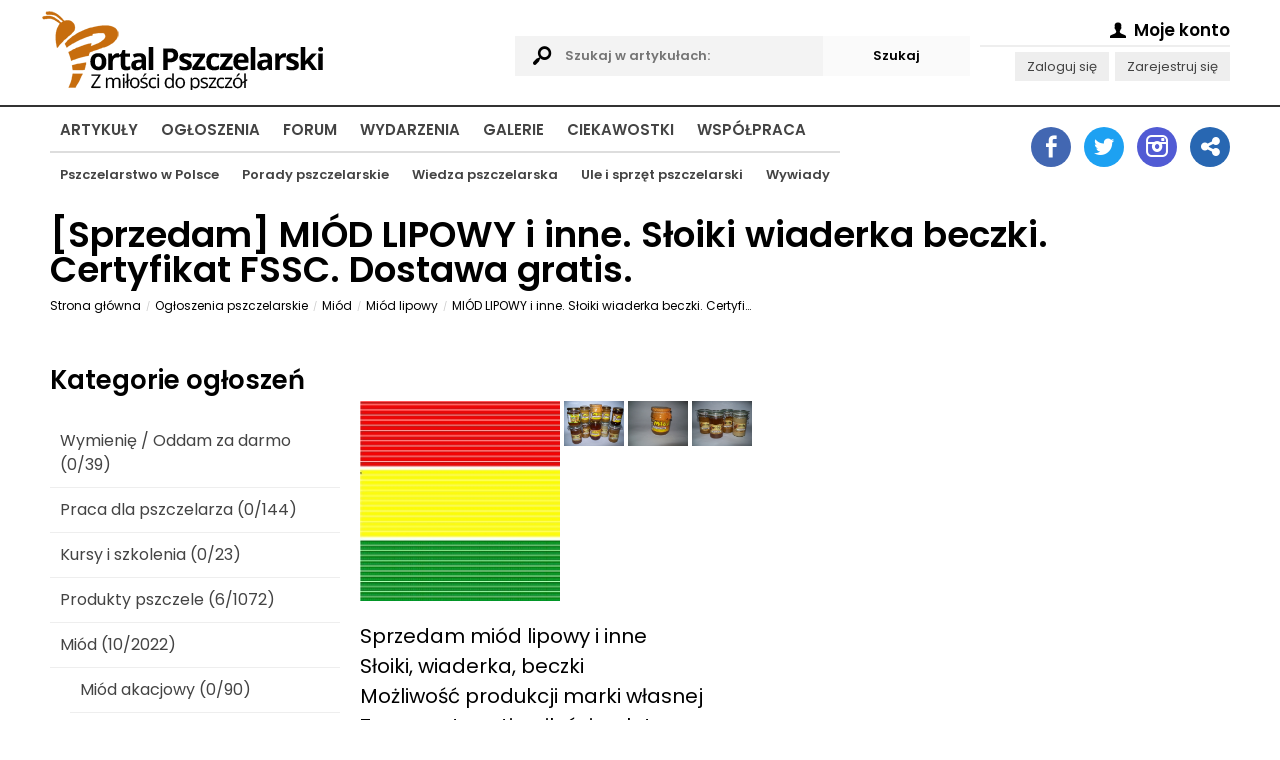

--- FILE ---
content_type: text/html; charset=utf-8
request_url: https://www.portalpszczelarski.pl/ogloszenie/6128-miod-lipowy-i-inne-sloiki-wiaderka-beczki-certyfikat-fssc-dostawa-grat
body_size: 30326
content:
<!DOCTYPE html>
<html lang="pl">
  <head>
    <title>MIÓD LIPOWY i inne. Słoiki wiaderka beczki. Cert... / Ogłoszenia / </title>
    <meta name="Title" content="MIÓD LIPOWY i inne. Słoiki wiaderka beczki. Cert... / Ogłoszenia / " />
    <meta name="Description" content="Artykuły pszczelarskie, forum pszczelarskie, ogłoszenia pszczelarskie, mapa pszczelarzy, pszczoły, miód, pasieka, pszczelarstwo - to i więcej na Portalu Pszczelarskim." />
    <meta name="Keywords" content="pszczelarstwo, portal pszczelarski, artykuły pszczelarskie, forum pszczelarskie, ogłoszenia pszczelarskie, mapa pszczelarzy, pszczoły, pasieka, miód, sprzęt pszczelarski, ule, mleczko pszczele, pyłek kwiatowy, jad pszczeli" />
    <meta name="Author" content="Portal Pszczelarski" />
    <meta name="Creator" content="Olgroup Multimedia" />
    <meta name="Copyright" content="All Rights Reserved" />
    
    <meta name="Distribution" content="Global" />
    <meta http-equiv="Content-Language" content="PL" />
        <meta name="Robots" content="All" />
    <meta name="googlebot" content="index, follow" />
        <meta http-equiv="Pragma" content="no-cache" />
    <meta name="revisit-after" content="2 days" />
    <meta charset="utf-8" />
    <link rel="shortcut icon" href="favicon.ico" /> 
    
        <link rel="canonical" href="https://www.portalpszczelarski.pl/ogloszenie/6128-miod-lipowy-i-inne-sloiki-wiaderka-beczki-certyfikat-fssc-dostawa-grat" />
        
    <meta property="fb:app_id" content="318871948259519"/>
    <meta property="og:url" content="https://www.portalpszczelarski.pl/ogloszenie/6128-miod-lipowy-i-inne-sloiki-wiaderka-beczki-certyfikat-fssc-dostawa-grat"/>
    <meta property="og:title" content="MIÓD LIPOWY i inne. Słoiki wiaderka beczki. Cert... / Ogłoszenia / "/>
    <meta property="og:description" content="Artykuły pszczelarskie, forum pszczelarskie, ogłoszenia pszczelarskie, mapa pszczelarzy, pszczoły, miód, pasieka, pszczelarstwo - to i więcej na Portalu Pszczelarskim."/>
        <meta property="og:image" content="https://www.portalpszczelarski.pl/static/css/img/logo-big.png"/>
        <meta property="og:type"   content="article" />
    
    <base href="https://www.portalpszczelarski.pl/">
    
    <meta name="viewport" content="width=device-width, initial-scale=1.0">
    
    <script>
    let runtime = [];
    let dataLayer = [];
    const __time = parseInt(Date.now());
    </script>
    
    <meta name="google-site-verification" content="X" />    
    <style>
    html,body,div,span,applet,object,iframe,h1,h2,h3, h4,h5,h6,p,blockquote,pre,a,abbr,
    acronym,address,big, cite,code,del,dfn,em,img,ins,kbd,q,s,samp,small,strike,strong,
    sub,sup,tt,var,b,u,i,center,dl,dt,dd,ol,ul,li,fieldset,form,label,legend,table,caption,
    tbody,tfoot,thead,tr,th,td,article,aside,canvas,details,embed,figure,figcaption,footer,
    header,hgroup,menu,nav,output,ruby,section,summary,time,mark,audio,video
    {margin:0;padding:0;border:0;font-size:100%;vertical-align:top;outline:0}
    article,aside,details,figcaption,figure,footer,header,hgroup,menu,nav,section{display:block}
    body{line-height:1;padding:0;margin:0;}ol,ul{list-style:none}
    blockquote,q{quotes:none}
    blockquote:before,blockquote:after,q:before,q:after{content:'';content:none}
    table{border-collapse:collapse;border-spacing:0}
    .clearfix:after { content: "."; display: block; height: 0; clear: both; visibility: hidden; }
    * html .clearfix { display: inline-block; }*:first-child+html .clearfix { display: inline-block; }
    *, *:after, *:before { -webkit-box-sizing: border-box; box-sizing: border-box; -moz-box-sizing: border-box; }
    ::-webkit-scrollbar { width: 5px; background: rgba(255,255,255,0.6); margin: 0px 0px 0px -6px; padding: 0px 2px; }
    ::-webkit-scrollbar-track { padding: 4px; }::-webkit-scrollbar-thumb { background: #222222; }
    ::-webkit-scrollbar-thumb:window-inactive { background: rgba(100,100,100,0.6); }

    html, body { min-height: 101%; scroll-behavior: smooth; }
    .index { position: absolute; top: -200053px; }
    body.loaded { overflow-x: hidden; }
    input, select, textarea {  }
    .animated { transition: all 1s cubic-bezier(0.175, 0.885, 0.32, 1.275); 
      -moz-transition: all 1s cubic-bezier(0.175, 0.885, 0.32, 1.275); 
      -webkit-transition: all 1s cubic-bezier(0.175, 0.885, 0.32, 1.275); 
      -o-transition: all 1s cubic-bezier(0.175, 0.885, 0.32, 1.275); }

    .animatedX { transition: all 0.4s cubic-bezier(0.175, 0.885, 0.32, 1); 
      -moz-transition: all 0.4s cubic-bezier(0.175, 0.885, 0.32, 1); 
      -webkit-transition: all 0.4s cubic-bezier(0.175, 0.885, 0.32, 1); 
      -o-transition: all 0.4s cubic-bezier(0.175, 0.885, 0.32, 1); }

    .animatedX2 { transition: all 4.4s cubic-bezier(0.175, 0.885, 0.32, 1); 
        -moz-transition: all 4.4s cubic-bezier(0.175, 0.885, 0.32, 1); 
      -webkit-transition: all 4.4s cubic-bezier(0.175, 0.885, 0.32, 1); 
        -o-transition: all 4.4s cubic-bezier(0.175, 0.885, 0.32, 1); }
        
    </style>
    
         

    <style>
    /* latin-ext */
    @font-face {
      font-family: 'Poppins';
      font-style: normal;
      font-weight: 400;
      font-display: swap;
      src: url(https://fonts.gstatic.com/s/poppins/v20/pxiEyp8kv8JHgFVrJJnecmNE.woff2) format('woff2');
      unicode-range: U+0100-02AF, U+0304, U+0308, U+0329, U+1E00-1E9F, U+1EF2-1EFF, U+2020, U+20A0-20AB, U+20AD-20CF, U+2113, U+2C60-2C7F, U+A720-A7FF;
    }
    /* latin */
    @font-face {
      font-family: 'Poppins';
      font-style: normal;
      font-weight: 400;
      font-display: swap;
      src: url(https://fonts.gstatic.com/s/poppins/v20/pxiEyp8kv8JHgFVrJJfecg.woff2) format('woff2');
      unicode-range: U+0000-00FF, U+0131, U+0152-0153, U+02BB-02BC, U+02C6, U+02DA, U+02DC, U+0304, U+0308, U+0329, U+2000-206F, U+2074, U+20AC, U+2122, U+2191, U+2193, U+2212, U+2215, U+FEFF, U+FFFD;
    }
    /* latin-ext */
    @font-face {
      font-family: 'Poppins';
      font-style: normal;
      font-weight: 600;
      font-display: swap;
      src: url(https://fonts.gstatic.com/s/poppins/v20/pxiByp8kv8JHgFVrLEj6Z1JlFc-K.woff2) format('woff2');
      unicode-range: U+0100-02AF, U+0304, U+0308, U+0329, U+1E00-1E9F, U+1EF2-1EFF, U+2020, U+20A0-20AB, U+20AD-20CF, U+2113, U+2C60-2C7F, U+A720-A7FF;
    }
    /* latin */
    @font-face {
      font-family: 'Poppins';
      font-style: normal;
      font-weight: 600;
      font-display: swap;
      src: url(https://fonts.gstatic.com/s/poppins/v20/pxiByp8kv8JHgFVrLEj6Z1xlFQ.woff2) format('woff2');
      unicode-range: U+0000-00FF, U+0131, U+0152-0153, U+02BB-02BC, U+02C6, U+02DA, U+02DC, U+0304, U+0308, U+0329, U+2000-206F, U+2074, U+20AC, U+2122, U+2191, U+2193, U+2212, U+2215, U+FEFF, U+FFFD;
    }
    body, input, textarea, select, button { font-family: 'Poppins', Arial, sans-serif !important; font-size: 13px !important; }
    a { text-decoration: none; color: #444; }
     </style>
     
         
    
    <script type="text/javascript" charset="utf-8">
    var logged = false;
    var username = false;
    var userip = '18.116.72.132';
    </script>
    
        
    <script>(function(w,d,s,l,i){w[l]=w[l]||[];w[l].push({'gtm.start':
    new Date().getTime(),event:'gtm.js'});var f=d.getElementsByTagName(s)[0],
    j=d.createElement(s),dl=l!='dataLayer'?'&l='+l:'';j.async=true;j.src=
    'https://www.googletagmanager.com/gtm.js?id='+i+dl;f.parentNode.insertBefore(j,f);
    })(window,document,'script','dataLayer','GTM-MKVCD8F');</script>
    
    <script data-ad-client="ca-pub-2472961846265485" async defer src="https://pagead2.googlesyndication.com/pagead/js/adsbygoogle.js"></script>
    
    
  </head>
  
  <body itemscope="" itemtype="http://schema.org/WebPage" id="mainBody" class="whiteversion">
  
        <noscript><iframe src="https://www.googletagmanager.com/ns.html?id=GTM-MKVCD8F" height="0" width="0" style="display:none;visibility:hidden"></iframe></noscript>
        
    <style>
    .headerMain { min-height: 75px; padding: 0px; }
    .headerSec { min-height: 60px; padding: 0px; }
    .liner { border-top: 2px solid #333; height: 1px; }
    .logotype { padding-top: 10px; float: left; }
    .logotype img { height: 50px; }
    
    body { padding-top: 85px; }
    header { position: fixed; background: rgba(255,255,255,0.95); top: 0px; left: 0px; right: 0px; z-index: 1000; }
    
    .mainNav ul { padding: 5px 10px 30px 10px; }
    .mainNav ul li { display: block; margin: 8px 0px; }
    .mainNav ul li a { display: block; padding: 10px 10px 10px 10px; text-transform: uppercase; font-size: 15px; font-weight: bold; position: relative; border-radius: 2px; transition-duration: 0.3s; text-align: right; }
    .mainNav ul li a:hover { background: #A5590D; color: #fff; }
    .mainNav ul li a2:after { display: block; content: ""; height: 2px; background: #111; position: absolute; bottom: 0px; width: 100%; }

    .mainNav ul li ul { display: none; position: absolute; top:44px; width: auto; border-top: 2px solid #ddd; }
    .mainNav ul li ul li {  }
    .mainNav ul li ul li a { text-transform: none; font-size: 13px; padding: 10px 10px 10px 10px; }

    .headerMain .navigation { display: block; float: right; font-size: 38px; padding: 15px 5px 10px 5px; margin-top: 5px; cursor: pointer; position: relative; width: 50px; height: 60px; }
    
    header .headerMain .navigation .icon-menu-1 { position: absolute; top: 15px; right: 0px; opacity: 1; transition-duration: 0.5s; transform: rotate(720deg); }
    header .headerMain .navigation .icon-cancel-1 { position: absolute; top: 15px; right: 0px; opacity: 0; transition-duration: 0.5s; transform: rotate(720deg); }
    header.opened .headerMain .navigation .icon-menu-1 { opacity: 0; transform: rotate(0deg); }
    header.opened .headerMain .navigation .icon-cancel-1 { opacity: 1; transform: rotate(0deg); }

    header .headerSec { display: none; }
    header.opened .headerSec { display: block; }
    
    .searchables { display: none; }
    .accountManager { display: none; }
    .socialIcons { display: none; }

    @media only screen and (min-width: 850px) { 
      body { padding-top: 0px; }
      header { position: relative; background: transparent; }
      .mainNav ul li ul { display: block; }
      .mainNav ul { position: relative; padding: 0px; }
      .mainNav ul li { display: inline-block; margin-right: 5px; padding-top: 5px; margin: 0px 0px; }
      .mainNav ul li a { display: inline-block; padding: 10px 10px 10px 10px; text-transform: uppercase; font-size: 15px; font-weight: bold; position: relative; border-radius: 2px; transition-duration: 0.3s; text-align: left; }
      .mainNav ul li a:hover { background: #A5590D; color: #fff; }
      .mainNav ul li a2:after { display: block; content: ""; height: 2px; background: #111; position: absolute; bottom: 0px; width: 100%; }
    
      .headerMain {
        display: grid;
        grid-gap: 10px;
        grid-template-columns: 2fr 2fr 250px;
        min-height: 100px;
      }
      
      header .headerSec { display: block; min-height: 100px; }
      .headerMain .navigation { display: none; }
      .logotype { padding-top: 10px; padding-bottom: 5px; margin-left: -10px; float: none; }
      .logotype img { height: auto; }
      
      .searchables { display: block; margin-top: 36px; min-height: 50px; position: relative; padding-right: 30px; }
      .searchables input { width: 100%; padding: 10px 50px; background: #f3f3f3; border: 0; font-weight: bold; }
      .searchables .icon-search { display: block; position: absolute; font-size: 24px; top: 8px; left: 10px; }
      
      .accountManager { display: block; min-height: 50px; padding: 15px 0px 0px 0px; text-align: right; }
      .accountManager p { line-height: 1.8; }
      .accountManager p.headingAcc { display: block; font-weight: bold; font-size: 130%; border-bottom: 2px solid #eee; margin-bottom: 5px;  }
      .accountManager p a { display: inline-block; margin-left: 3px; background: #eee; padding: 3px 12px; color: #444; }
      
    }
    
    @media only screen and (min-width: 1012px) { 
      header .headerSec { display: grid; grid-gap: 10px; grid-template-columns: 4fr 220px; min-height: 100px; }
      .headerSecRightContent { margin-top: 10px; background: #111; min-height: 70px; }
      
      .socialIcons { display: block; padding: 0px; transition-duration: 1s; margin-top: 20px; text-align: right; }
      .socialIcons a { display: inline-block; width: 40px; height: 40px;  background: #eee; margin-left: 10px; text-align: center !important; font-size: 22px; padding-top: 8px; color: #fff; border-radius: 50%; }
      .socialIcons a:after { margin-left: 2px; }

      .socialIcons .socialIcon.account { background: #999; }
      .socialIcons .socialIcon.twitter { background: #1DA1F2; padding-top: 9px; }
      .socialIcons .socialIcon.linkedin { background: #2867B2; }
      .socialIcons .socialIcon.facebook { background: #4267B2; }
      .socialIcons .socialIcon.instagram { background: #515BD4; }
    }

    .inf {  }
    .inf--centered { margin: 20px auto; text-align: center; }
    .inf--centered img { display: block; max-width: 100%; margin: 0 auto; }
    .wrapper { max-width: 1220px; padding: 0px 20px; margin: 0 auto; }
    .mrg--bottom { margin-bottom: 20px; }
    .bgr--grey { background: #eee; }
    .h2 { display: block; margin-bottom: 20px; padding: 10px 0px; }
    .ghost { display: block; min-height: 360px; background: #f4f4f4; margin-bottom: 20px; }
    .mainArticle iframe { max-width: 100% !important; }
    .mainInfoPanel .mainInfo .infoOpts .itemf { min-height: 60px; }
    .page .breadcrumbs li a { color: #000 !important; }
     iframe { max-width: 100% !important; }
    </style>
    
    <header id="mainHead" class="mainHead">
      <div class="wrapper headerMain clearfix">
      
      <a href="https://www.portalpszczelarski.pl" title="Portal Pszczelarski" class="logotype"><img src="https://www.portalpszczelarski.pl/static/logo-smb.png" alt="Portal Pszczelarski"></a>
      
      <form action="szukaj.html" method="get" class="searchablesWrapper">
        <fieldset class="searchables">
          <i class="icon-search"></i>
          <input type="text" name="search" id="APPsearchQueryID" value="" placeholder="Szukaj w artykułach:"><input type="submit" name="submit" class="submit" id="APPsearchSubmitID" value="Szukaj" style="position: absolute; top: 0px; right: 0px; width: auto; background: #fafafa; cursor: pointer;">
        </fieldset>
      </form>
      
      <div class="accountManagerWrapper">
        <div class="accountManager">
        <p class="headingAcc">
           <span ahref="rejestracja.html"><i class="icon-user"></i> Moje konto <i class="fa fa-angle-down"></i></span>
          </p>
          
          <p class="secondAcc">
          <a href="rejestracja.html">Zaloguj się</a> <a href="rejestracja.html">Zarejestruj się</a>          </p>

        </div>
       </div>
       
       <div id="mobileMenu" class="navigation">
        <i class="icon-menu-1"></i>
        <i class="icon-cancel-1"></i>
       </div>
      
      </div>
      <div class="liner">
      
      </div>
      <div class="wrapper headerSec">
      <nav class="mainNav">
        <ul>
        <li><a href="https://www.portalpszczelarski.pl/">Artykuły</a>
           <ul>
          <li><a href="pszczelarstwo-w-polsce">Pszczelarstwo w Polsce</a></li>
          <li><a href="porady-pszczelarskie">Porady pszczelarskie</a></li>
          <li><a href="wiedza-pszczelarska">Wiedza pszczelarska</a></li>
          <li><a href="ule-i-sprzet-pszczelarski">Ule i sprzęt pszczelarski</a></li>
          <li><a href="wywiad-z-pszczelarzem">Wywiady</a></li>
           </ul>
          </li>
        <li><a href="ogloszenia">Ogłoszenia</a></li>
        <li><a href="forum">Forum</a></li>
        <li><a href="wydarzenia-pszczelarskie">Wydarzenia</a></li>
        <li><a href="galeria">Galerie</a></li>
        <li><a href="ciekawostki">Ciekawostki</a></li>
        <li><a href="wspolpraca">Współpraca</a></li>
        </ul>
      </nav>
      <aside>
        <div class="socialIcons">
          <a title="Zobacz nasz fanpejdź na Facebook" href="https://www.facebook.com/PortalPszczelarski/" target="_blank" class="socialIcon facebook"><i class="icon-facebook"></i></a>
          <a title="Sprawdź nas na Twitterze" href="https://twitter.com/pszczelarstwo" target="_blank" class="socialIcon twitter"><i class="icon-twitter"></i></a>
         <a title="Zobacz nasz profil na Instagramie" href="https://www.instagram.com/portalpszczelarski.pl/" target="_blank" class="socialIcon instagram"><i class="icon-instagram"></i></a>
         <a title="Udostępnij nasze banery" href="10/banery.html" class="socialIcon linkedin"><i class="icon-share"></i></a>
         </div>
      </aside>
      </div>
    </header>
    
    <!-- 
<div id="someInformations" class="biggDickus2" style="margin: 10px auto; max-width: 728px; padding: 0px 0px;">
  <a href="https://lyson.com.pl/92-nowosci?utm_source=portal_pszczelarski&utm_medium=baner_top&utm_campaign=promocja_sklepu" rel="nofollow" target="_blank">
    <img src="https://portalpszczelarski.pl/obraz/lyson-300x300-2023.jpg" border="0" alt="Firma Łysoń"/>
  </a>
</div>
-->

<!-- 
<div id="someAnotherInformations" class="biggDickus" style="margin: 10px auto; max-width: 728px; padding: 0px 0px;">
  <a href="https://lyson.com.pl/92-nowosci?utm_source=portal_pszczelarski&utm_medium=baner_top&utm_campaign=promocja_sklepu" rel="nofollow" target="_blank">
    <img src="https://portalpszczelarski.pl/obraz/lyson-700x100-2023.jpg" border="0" alt="Firma Łysoń"/>
  </a>
</div>
-->
<!-- #someInformations -->
    
        
    <style>
    .biggDickus { display: none; margin: 0 auto; text-align: center; }
    .biggDickus2 { display: block; margin: 0 auto; text-align: center; }
    @media (min-width: 700px) {
      .biggDickus { display: block; }
      .biggDickus2 { display: none; }
    }
    </style>

    <main id="APPcontainer">
    
      <style>
      .page { line-height: 1.5; font-size: 90%; padding-top: 10px; }
      .page p { line-height: 1.5; margin-bottom: 20px; font-size: 140%; overflow-wrap: break-word; }
      .page p.caption { line-height: 1.5; margin-bottom: 20px; font-size: 100%; overflow-wrap: break-word; }
      .page h1 { line-height: 1.5; margin-bottom: 10px; font-size: 250%; line-height: 1; overflow-wrap: break-word; }
      .page h2 { line-height: 1.5; margin-bottom: 0px; font-size: 220%; overflow-wrap: break-word; }
      .page h3 { line-height: 1.5; margin-bottom: 20px; font-size: 180%; overflow-wrap: break-word; }
      .page ul { margin-left: 40px; list-style: disc; }
      .page ul li { line-height: 1.5; margin-bottom: 20px; font-size: 140%; overflow-wrap: break-word; }
      .page ol { margin-left: 40px; list-style: decimal; }
      .page ol li { line-height: 1.5; margin-bottom: 20px; font-size: 140%; overflow-wrap: break-word; }
      .page img { max-width: 100%; }
      
      
      @media (min-width: 600px) {
        .page { line-height: 1.5; font-size: 100%; }
      }
      
      @media (min-width: 900px) {
        .page { line-height: 1.5; font-size: 110%; }
      }
      
      .page .breadcrumbs { list-style: none; padding: 0px; margin: 0px 0px 20px 0px; }
      .page .breadcrumbs li { display: inline-block; margin-right: 0px; margin-bottom: 5px; margin-top: 0px; padding: 0px; font-size: 9px; }
      .page .breadcrumbs li:before { content: "/"; display: inline-block; margin-right: 5px; color: #ccc; font-size: 9px; vertical-align: middle; }
      .page .breadcrumbs li:first-child:before { content: ""; display: none; }
      .page .breadcrumbs li a { font-size: 12px; text-decoration: none; color: #999; font-weight: 500; display: inline-block; margin-right: 5px; vertical-align: middle; overflow: hidden; text-overflow: ellipsis; max-width: 300px; white-space: nowrap; }
      .page .breadcrumbs li strong { font-size: 12px; font-weight: 500; }
      .page .breadcrumbs li span { display: inline-block; margin-top: 3px; margin-right: 10px; font-size: 9px; }
      </style>
      
      <div class="page wrapper" id="">
        
                        
        	
	<style>
	main #APPoferta {  }
	main #APPoferta ul { list-style: none; margin: 0px; }
	main #APPoferta ul li { margin: 0px; }
	main #APPoferta ul li a { display: block; padding: 10px; border-bottom: 1px solid #eee; font-size: 16px; }
	main #APPoferta ul li ul { list-style: none; margin: 0px 0px 0px 20px; }

	@media (min-width: 800px) {
		main #APPoferta { display: grid; grid-gap: 20px; grid-template-columns: 1fr 3fr; grid-template-areas: "secondcol firstcol"; }
		main #APPoferta .firstCol2 { grid-area: firstcol; }
		main #APPoferta .secondCol2 { grid-area: secondcol; }
	}
	
	.button { background: #c76d0e; color: #fff; border: 0; width: auto; padding: 10px 30px; font-weight: bold; display: inline-block; }
	
	</style>
	
	<h1>[<span>Sprzedam</span>] MIÓD LIPOWY i inne. Słoiki wiaderka beczki. Certyfikat FSSC. Dostawa gratis.</h1>
	<ul id="breadcrumbs" class="breadcrumbs animated clearfix" itemscope itemtype="http://schema.org/BreadcrumbList"><li itemprop="itemListElement" itemscope itemtype="http://schema.org/ListItem"><a itemprop="item" href="http://www.portalpszczelarski.pl/" title="Strona główna" class="animated">Strona główna<meta itemprop="name" content="."/><meta itemprop="position" content="1" /></a></li><li itemprop="itemListElement" itemscope itemtype="http://schema.org/ListItem"><a itemprop="item" href="5/ogloszenia.html" title="Ogłoszenia pszczelarskie" class="animated">Ogłoszenia pszczelarskie<meta itemprop="name" content="Ogłoszenia pszczelarskie"/><meta itemprop="position" content="2" /></a></li><li itemprop="itemListElement" itemscope itemtype="http://schema.org/ListItem"><a itemprop="item" href="ogloszenia/12/miod.html" title="Miód" class="animated">Miód<meta itemprop="name" content="Miód"/><meta itemprop="position" content="3" /></a></li><li itemprop="itemListElement" itemscope itemtype="http://schema.org/ListItem"><a itemprop="item" href="ogloszenia/19/miod-lipowy.html" title="Miód lipowy" class="animated">Miód lipowy<meta itemprop="name" content="Miód lipowy"/><meta itemprop="position" content="4" /></a></li><li itemprop="itemListElement" itemscope itemtype="http://schema.org/ListItem"><a itemprop="item" href="ogloszenie/6128-miod-lipowy-i-inne-sloiki-wiaderka-beczki-certyfikat-fssc-dostawa-grat" title="MIÓD LIPOWY i inne. Słoiki wiaderka beczki. Certyfikat FSSC. Dostawa gratis." class="animated">MIÓD LIPOWY i inne. Słoiki wiaderka beczki. Certyfikat FSSC. Dostawa gratis.<meta itemprop="name" content="MIÓD LIPOWY i inne. Słoiki wiaderka beczki. Certyfikat FSSC. Dostawa gratis."/><meta itemprop="position" content="5" /></a></li></ul>	<br>

	<div id="APPoferta" class="clearfix">
		<div class="firstCol2 panel-offers clearfix">
			
			<div class="clearfix">
				<div class="left">
										<a href="static/img/information/79ecef5bd0d702544b49c2c6ce32b375.jpg" rel="lightbox[6128]"><img src="static/img/information/th.79ecef5bd0d702544b49c2c6ce32b375.jpg" width="200" alt=""></a>
															<a href="static/img/information/3b71f81fb4e5506d95928c74b511d001.jpg" rel="lightbox[6128]"><img src="static/img/information/th.3b71f81fb4e5506d95928c74b511d001.jpg" width="60" alt=""></a>
															<a href="static/img/information/fcb05c33cc2ea42fd1c57e928d8eb5a0.jpg" rel="lightbox[6128]"><img src="static/img/information/th.fcb05c33cc2ea42fd1c57e928d8eb5a0.jpg" width="60" alt=""></a>
															<a href="static/img/information/8037cc1a6ebda16fcc9eb65964dff244.jpg" rel="lightbox[6128]"><img src="static/img/information/th.8037cc1a6ebda16fcc9eb65964dff244.jpg" width="60" alt=""></a>
																				<p>
														</div><!-- .left -->
				<div class="right">
					<p>Sprzedam miód lipowy i inne<br />
Słoiki, wiaderka, beczki<br />
Możliwość produkcji marki własnej<br />
Transport gratis - ilości paletowe.<br />
Cena zależna od rodzaju opakowania,<br />
zamawianej ilości itp.<br />
Od 15,52 netto za 1 kg - do negocjacji<br />
przy dużych ilościach, stałych odbiorach itp.<br />
Miody posiadają międzynarodowy certyfikat FSSC<br />
oraz badania laboratoryjne.<br />
.<br />
Więcej informacji na telefon:<br />
515 - 499 - 277<br />
.<br />
Tel. czynny Pon. - Sob. w g .8 - 18<br />
W sprawach istotnych do g. 20<br />
Z niedzielą włącznie. . .<br />
<br />
Odpowiadam na SMS-y<br />
Oddzwaniam na połączenia<br />
nieodebrane.<br />
Mail: polskimiod@interia.pl<br />
Można pisać 24/7.</p>
					<p><strong>Liczba wyświetleń ogłoszenia: 1534</strong></p>
					
											
					<p><strong>To ogłoszenie może być już nieaktualne!</strong><br>Zostało dodane ponad 60 dni temu.<br>Dodano <span class="easyDate" rel="2020-06-21 08:13:36"></span> (21 Czerwca  2020)</p>
										
					<div class="socialMedia clearfix index">				
						<div><a href="#" class="fbShare">Udostępnij na FB</a></div>
					</div><!-- .socialMedia -->
					
					<div class="socialMedia clearfix index">
						<ul class="social-buttons cf">
							<li>
								<a href="http://twitter.com/share" class="socialite twitter-share" data-text="Socialite.js" data-url="http%3A%2F%2Fwww.portalpszczelarski.pl%2Fogloszenie%2F6128-miod-lipowy-i-inne-sloiki-wiaderka-beczki-certyfikat-fssc-dostawa-grat" data-count="vertical" rel="nofollow" target="_blank"><span class="vhidden">Share on Twitter</span></a>
							</li>
							<li>
								<a href="https://plus.google.com/share?url=http%3A%2F%2Fwww.portalpszczelarski.pl%2Fogloszenie%2F6128%2Fmiod-lipowy-i-inne-sloiki-wiaderka-beczki-certyfikat-fssc-dostawa-grat.html" class="socialite googleplus-one" data-size="tall" data-href="http://www.portalpszczelarski.pl/ogloszenie/6128-miod-lipowy-i-inne-sloiki-wiaderka-beczki-certyfikat-fssc-dostawa-grat" rel="nofollow" target="_blank"><span class="vhidden">Share on Google+</span></a>
							</li>
							<li>
								<a href="http://www.facebook.com/sharer.php?u=http%3A%2F%2Fwww.portalpszczelarski.pl%2Fogloszenie%2F6128%2Fmiod-lipowy-i-inne-sloiki-wiaderka-beczki-certyfikat-fssc-dostawa-grat.html" class="socialite facebook-like" data-href="http://www.portalpszczelarski.pl/ogloszenie/6128-miod-lipowy-i-inne-sloiki-wiaderka-beczki-certyfikat-fssc-dostawa-grat" data-send="false" data-layout="box_count" data-width="60" data-show-faces="false" rel="nofollow" target="_blank"><span class="vhidden">Share on Facebook</span></a>
							</li>
							<li>
								<a data-pin-do="buttonPin" data-pin-count="above" href="http://pinterest.com/pin/create/button/?url=http%3A%2F%2Fwww.portalpszczelarski.pl%2Fogloszenie%2F6128-miod-lipowy-i-inne-sloiki-wiaderka-beczki-certyfikat-fssc-dostawa-grat&media=https%3A%2F%2Ffarm8.staticflickr.com%2F7027%2F6851755809_df5b2051c9_z.jpg&description=Next%20stop%3A%20Pinterest" class="socialite pinterest-pinit" data-url="http://www.portalpszczelarski.pl/ogloszenie/6128/miod-lipowy-i-inne-sloiki-wiaderka-beczki-certyfikat-fssc-dostawa-grat.html" data-counter="top" rel="nofollow" target="_blank"><span class="vhidden">Share on Pinterest</span></a>
							</li>
						</ul>
					</div><!-- .socialMedia -->
					
					<div class="clearfix">
					<a href="ogloszenie/6458-sprzedam-miod-lipowy-super-jakosc-hurt" class="button" style="float: left; clear: none;">< Poprzednie ogłoszenie</a>					<a href="ogloszenie/5950-sprzedam-miod-lipowy-super-jakosc" class="button" style="clear: none;">Następne ogłoszenie ></a>					</div><!-- clearfix-->
					
				</div><!-- .right -->
			</div><!-- .clearfix -->
			
			<style>
			  .infoListSpecial li { padding: 0px 0px; }
			  .infoListSpecial li a { display: inline-block; padding: 15px 0px; }

			  .panel-offers ul {  }
			  .panel-offers ul li { width: 100%; }
			  .panel-offers ul li a { display: block; padding: 15px 0px; border-bottom: 1px solid #ddd; font-size: 120%; position: relative; transition-duration: 0.5s; }
			  .panel-offers ul li a .cd { display: inline-block; float: right; padding: 5px; background: #A5590D; color: #fff; margin-left: 20px; font-size: 11px; text-transform: uppercase; font-weight: bold; vertical-align: top; margin-top: 14px; }
			  .panel-offers ul li a .type { display: inline-block; padding: 5px; background: #555; color: #fff; margin-right: 0px; font-size: 11px; text-transform: uppercase; font-weight: bold; vertical-align: top; margin-top: -2px; margin-bottom: 4px; position: absolute; top: 10px; right: 0px; }
			  .panel-offers ul li a .name { display: inline; vertical-align: middle; }
			  .panel-offers ul li a .easyDate { display: block; margin-left: 0px; margin-bottom: 7px; font-size: 80%; }
			  
			  .panel-offers ul li.promoted { font-size: 120%; color: #000; }
			  .panel-offers ul li.promoted a { font-weight: bold; }
			  .panel-offers ul li.promoted a .name { font-weight: bold; color: #A5590D; }
			  
			  .panel-offers ul li.boldero { border-bottom: 0px; padding: 10px 0px; }
			  .panel-offers ul li.boldero a { display: inline-block; float: right; font-weight: bold; text-transform: uppercase; font-size: 12px; padding: 15px 15px; border-bottom: 0px; background: #fafafa; }
			  
			  .panel-offers ul li a:hover { background: #eee; color: #000; }
			  
			  @media (min-width: 460px) {
				.h2a { background: #fafafa; color: #222; font-size: 20px; padding: 15px 15px; }
				.panel-offers ul li a { padding: 15px; }
				.panel-offers ul li a .cd { margin-top: -3px; }
				.panel-offers ul li a .type { float: left; margin-right: 15px; position: static; }
				.panel-offers ul li a .easyDate { float: right; margin-left: 20px; margin-bottom: 7px; }
			  }
			</style>
			
			<p class="h2a">Premiowane ogłoszenia:</p>
			<ul class="infoListSpecial">
							<li class="clearfix promoted"><a title="Miody oraz produkty pszczele hurt" href="ogloszenie/9070-miody-oraz-produkty-pszczele-hurt"><img src="static/img/information/th.d251e7a51ed747b6a6f052e5a359368e.png" alt="Miody oraz produkty pszczele hurt" height="30"> <span class="cd">Premium</span> <span class="type type2">Sprzedam</span> <span class="name">Miody oraz produkty pszczele hurt</span></a></li>
							<li class="clearfix promoted"><a title="Pyłek pszczeli ,pierzga ,propolis i miód" href="ogloszenie/8407-pylek-pszczeli-pierzga-propolis-i-miod"><img src="static/img/information/th.98cdf37c8f371cf2e9311463e888ea0f.jpg" alt="Pyłek pszczeli ,pierzga ,propolis i miód" height="30"> <span class="cd">Premium</span> <span class="type type2">Sprzedam</span> <span class="name">Pyłek pszczeli ,pierzga ,propolis i miód</span></a></li>
						</ul>
			
			<div class="clearfix">
				<div id="AdInfo">
					<script src="http://www.grupabalana.pl/reklama/15"></script>
				</div><!-- #AdInfo -->
				<div id="AdInfo2">
					<script src="http://www.grupabalana.pl/reklama/16"></script>
				</div><!-- #AdInfo2 -->
			</div><!-- .clearfix -->
			
			<p class="h2a">Podobne ogłoszenia:</p>
			<ul class="infoListSpecial">
							<li class="clearfix"><a title="Miód Lipowy" href="ogloszenie/9747-miod-lipowy"><img src="static/img/information/th.66e5782a63249c2b050d01426b8160fe.jpg" alt="Miód Lipowy" height="30"> <span class=" easyDate" rel="2025-08-30 13:45:57">30 Sierpnia  2025</span> <span class="type type2">Sprzedam</span> <span class="name">Miód Lipowy</span></a></li>
							<li class="clearfix"><a title="MIÓD LIPOWY TEGOROCZNY AROMATYCZNY NATURALNY " href="ogloszenie/9694-miod-lipowy-tegoroczny-aromatyczny-naturalny"><img src="static/img/information/th.88a159d0588d626fdafb1d87a4fefd56.jpg" alt="MIÓD LIPOWY TEGOROCZNY AROMATYCZNY NATURALNY " height="30"> <span class=" easyDate" rel="2025-07-24 20:37:38">24 Lipca  2025</span> <span class="type type2">Sprzedam</span> <span class="name">MIÓD LIPOWY TEGOROCZNY AROMATYCZNY NATURALNY </span></a></li>
							<li class="clearfix"><a title="Sprzedam miód wielokwiatowy , akacjowy, lipowy." href="ogloszenie/9689-sprzedam-miod-wielokwiatowy-akacjowy-lipowy"><img src="static/img/information/th.bc91f6ce494dc5052419a2ab98d73ae1.jpg" alt="Sprzedam miód wielokwiatowy , akacjowy, lipowy." height="30"> <span class=" easyDate" rel="2025-07-21 13:35:28">21 Lipca  2025</span> <span class="type type2">Sprzedam</span> <span class="name">Sprzedam miód wielokwiatowy , akacjowy, lipowy.</span></a></li>
							<li class="clearfix"><a title="MIÓD LIPOWY Naturalny  z własnej Pasieki" href="ogloszenie/9663-miod-lipowy-naturalny-z-wlasnej-pasieki"><img src="static/img/information/th.80d29f8041f6cbeb60416327e3956df7.jpg" alt="MIÓD LIPOWY Naturalny  z własnej Pasieki" height="30"> <span class=" easyDate" rel="2025-06-24 21:43:59">24 Czerwca  2025</span> <span class="type type2">Sprzedam</span> <span class="name">MIÓD LIPOWY Naturalny  z własnej Pasieki</span></a></li>
							<li class="clearfix"><a title="MIÓD LIPOWY Z WŁASNEJ PASIEKI Z BADANIAMI " href="ogloszenie/9642-miod-lipowy-z-wlasnej-pasieki-z-badaniami"><img src="static/img/information/th.a3f1ccafbe25503eef4d5bbd36885f25.jpg" alt="MIÓD LIPOWY Z WŁASNEJ PASIEKI Z BADANIAMI " height="30"> <span class=" easyDate" rel="2025-06-05 21:42:36">05 Czerwca  2025</span> <span class="type type2">Sprzedam</span> <span class="name">MIÓD LIPOWY Z WŁASNEJ PASIEKI Z BADANIAMI </span></a></li>
							<li class="clearfix"><a title="Miód lipowy w beczkach 295kg" href="ogloszenie/9615-miod-lipowy-w-beczkach-295kg"><img src="static/img/information/th.95b8287ac55f03c083c285a0d5adc732.jpg" alt="Miód lipowy w beczkach 295kg" height="30"> <span class=" easyDate" rel="2025-05-14 10:27:04">14 Maja  2025</span> <span class="type type2">Sprzedam</span> <span class="name">Miód lipowy w beczkach 295kg</span></a></li>
							<li class="clearfix"><a title="Miód LIPOWY ŚWIEŻY NATURALNY z własnej Pasieki z 2024 roku" href="ogloszenie/9516-miod-lipowy-swiezy-naturalny-z-wlasnej-pasieki-z-2024-roku"><img src="static/img/information/th.cbd424f15fc3f09378737671a808627c.jpg" alt="Miód LIPOWY ŚWIEŻY NATURALNY z własnej Pasieki z 2024 roku" height="30"> <span class=" easyDate" rel="2025-03-05 10:50:46">05 Marca  2025</span> <span class="type type2">Sprzedam</span> <span class="name">Miód LIPOWY ŚWIEŻY NATURALNY z własnej Pasieki z 2024 roku</span></a></li>
							<li class="clearfix"><a title="Miód LIPOWY w Beczkach z wynikami badań Tegoroczny z własnej PASIEKI" href="ogloszenie/9514-miod-lipowy-w-beczkach-z-wynikami-badan-tegoroczny-z-wlasnej-pasieki"><img src="static/img/information/th.9c9e3a025d022b6015d31fdde62869da.jpg" alt="Miód LIPOWY w Beczkach z wynikami badań Tegoroczny z własnej PASIEKI" height="30"> <span class=" easyDate" rel="2025-03-05 10:46:19">05 Marca  2025</span> <span class="type type2">Sprzedam</span> <span class="name">Miód LIPOWY w Beczkach z wynikami badań Tegoroczny z własnej PASIEKI</span></a></li>
							<li class="clearfix"><a title="Sprzedam wysokiej jakości miód  HURT " href="ogloszenie/9437-sprzedam-wysokiej-jakosci-miod-hurt"><img src="static/img/information/th.noimageb.png" alt="Sprzedam wysokiej jakości miód  HURT " height="30"> <span class=" easyDate" rel="2025-01-14 11:41:10">14 Stycznia  2025</span> <span class="type type2">Sprzedam</span> <span class="name">Sprzedam wysokiej jakości miód  HURT </span></a></li>
							<li class="clearfix"><a title="Miód LIPOWY Naturalny z własnej Pasieki rok zbioru 2024" href="ogloszenie/9397-miod-lipowy-naturalny-z-wlasnej-pasieki-rok-zbioru-2024"><img src="static/img/information/th.ef713abbf9ae9830b550f8fb205c921a.jpg" alt="Miód LIPOWY Naturalny z własnej Pasieki rok zbioru 2024" height="30"> <span class=" easyDate" rel="2024-12-18 17:35:24">18 Grudnia  2024</span> <span class="type type2">Sprzedam</span> <span class="name">Miód LIPOWY Naturalny z własnej Pasieki rok zbioru 2024</span></a></li>
							<li class="clearfix"><a title="Sprzedam miód lipowy Super intensywny 2024r" href="ogloszenie/9387-sprzedam-miod-lipowy-super-intensywny-2024r"><img src="static/img/information/th.72f05c4071aa84c40630be5917b40ab0.jpg" alt="Sprzedam miód lipowy Super intensywny 2024r" height="30"> <span class=" easyDate" rel="2024-12-07 15:12:19">07 Grudnia  2024</span> <span class="type type2">Sprzedam</span> <span class="name">Sprzedam miód lipowy Super intensywny 2024r</span></a></li>
							<li class="clearfix"><a title="MIÓD LIPOWY ŚWIEŻY NATURALNY AROMATYCZNY Z WŁASNEJ PASIEKI TEGOROCZNY" href="ogloszenie/9342-miod-lipowy-swiezy-naturalny-aromatyczny-z-wlasnej-pasieki-tegoroczny"><img src="static/img/information/th.1a14c48092a9451d42d3c23b864c9206.jpg" alt="MIÓD LIPOWY ŚWIEŻY NATURALNY AROMATYCZNY Z WŁASNEJ PASIEKI TEGOROCZNY" height="30"> <span class=" easyDate" rel="2024-10-04 18:24:20">04 Października  2024</span> <span class="type type2">Sprzedam</span> <span class="name">MIÓD LIPOWY ŚWIEŻY NATURALNY AROMATYCZNY Z WŁASNEJ PASIEKI TEGOROCZNY</span></a></li>
							<li class="clearfix"><a title="Miód Lipowy 2024" href="ogloszenie/9333-miod-lipowy-2024"><img src="static/img/information/th.noimageb.png" alt="Miód Lipowy 2024" height="30"> <span class=" easyDate" rel="2024-10-03 15:14:04">03 Października  2024</span> <span class="type type2">Sprzedam</span> <span class="name">Miód Lipowy 2024</span></a></li>
							<li class="clearfix"><a title="Miód Lipowy" href="ogloszenie/9314-miod-lipowy"><img src="static/img/information/th.3caaf2ea8f5fda26c20be1e39f122f95.jpg" alt="Miód Lipowy" height="30"> <span class=" easyDate" rel="2024-09-13 08:23:48">13 Września  2024</span> <span class="type type2">Sprzedam</span> <span class="name">Miód Lipowy</span></a></li>
							<li class="clearfix"><a title="Sprzedam miód lipowy Super intensywny 2024r" href="ogloszenie/9299-sprzedam-miod-lipowy-super-intensywny-2024r"><img src="static/img/information/th.a7b4144030382e6660b0d1ed875e56ae.jpg" alt="Sprzedam miód lipowy Super intensywny 2024r" height="30"> <span class=" easyDate" rel="2024-09-09 18:40:54">09 Września  2024</span> <span class="type type2">Sprzedam</span> <span class="name">Sprzedam miód lipowy Super intensywny 2024r</span></a></li>
							<li class="clearfix"><a title="MIÓD LIPOWY AROMATYCZNY ŚWIEŻY Z 2024r Z WŁASNEJ PASIEKI" href="ogloszenie/9279-miod-lipowy-aromatyczny-swiezy-z-2024r-z-wlasnej-pasieki"><img src="static/img/information/th.85b61de676def05424c5fadd1c340f0d.jpg" alt="MIÓD LIPOWY AROMATYCZNY ŚWIEŻY Z 2024r Z WŁASNEJ PASIEKI" height="30"> <span class=" easyDate" rel="2024-08-26 20:39:38">26 Sierpnia  2024</span> <span class="type type2">Sprzedam</span> <span class="name">MIÓD LIPOWY AROMATYCZNY ŚWIEŻY Z 2024r Z WŁASNEJ PASIEKI</span></a></li>
							<li class="clearfix"><a title="SPRZEDAM MIÓD LIPOWO-SPADZIOWY AROMATYCZNY Z 2024r Z WŁASNEJ PASIEKI" href="ogloszenie/9277-sprzedam-miod-lipowo-spadziowy-aromatyczny-z-2024r-z-wlasnej-pasieki"><img src="static/img/information/th.fd5c57bf3840cecc5760b3ba2e18b149.jpg" alt="SPRZEDAM MIÓD LIPOWO-SPADZIOWY AROMATYCZNY Z 2024r Z WŁASNEJ PASIEKI" height="30"> <span class=" easyDate" rel="2024-08-26 20:31:55">26 Sierpnia  2024</span> <span class="type type2">Sprzedam</span> <span class="name">SPRZEDAM MIÓD LIPOWO-SPADZIOWY AROMATYCZNY Z 2024r Z WŁASNEJ PASIEKI</span></a></li>
							<li class="clearfix"><a title="Sprzedam miód lipowy Super intensywny 2024r" href="ogloszenie/9263-sprzedam-miod-lipowy-super-intensywny-2024r"><img src="static/img/information/th.230dba2d2cf0191a9aa414b70421f721.jpg" alt="Sprzedam miód lipowy Super intensywny 2024r" height="30"> <span class=" easyDate" rel="2024-08-22 19:59:45">22 Sierpnia  2024</span> <span class="type type2">Sprzedam</span> <span class="name">Sprzedam miód lipowy Super intensywny 2024r</span></a></li>
							<li class="clearfix"><a title="Sprzedam miód lipowy Super HURT 2024r" href="ogloszenie/9211-sprzedam-miod-lipowy-super-hurt-2024r"><img src="static/img/information/th.b02528e265c828e77cd3cab0f22585c2.jpg" alt="Sprzedam miód lipowy Super HURT 2024r" height="30"> <span class=" easyDate" rel="2024-07-30 17:24:39">30 Lipca  2024</span> <span class="type type2">Sprzedam</span> <span class="name">Sprzedam miód lipowy Super HURT 2024r</span></a></li>
							<li class="clearfix"><a title="MIÓD LIPOWO-SPADZIOWY ŚWIEŻY NATURALNY Z WLASNEJ PASIEKI Z 2024 ROKU" href="ogloszenie/9199-miod-lipowo-spadziowy-swiezy-naturalny-z-wlasnej-pasieki-z-2024-roku"><img src="static/img/information/th.7b26c4f6f025a9faec8a34311f35a616.jpg" alt="MIÓD LIPOWO-SPADZIOWY ŚWIEŻY NATURALNY Z WLASNEJ PASIEKI Z 2024 ROKU" height="30"> <span class=" easyDate" rel="2024-07-23 21:26:20">23 Lipca  2024</span> <span class="type type2">Sprzedam</span> <span class="name">MIÓD LIPOWO-SPADZIOWY ŚWIEŻY NATURALNY Z WLASNEJ PASIEKI Z 2024 ROKU</span></a></li>
							<li class="clearfix"><a title="MIÓD LIPOWY ŚWIEŻY NATURALNY Z WŁASNEJ PASIEKI Z 2024 ROKU" href="ogloszenie/9196-miod-lipowy-swiezy-naturalny-z-wlasnej-pasieki-z-2024-roku"><img src="static/img/information/th.b713a2088427b10306e88e88857ee7f1.jpg" alt="MIÓD LIPOWY ŚWIEŻY NATURALNY Z WŁASNEJ PASIEKI Z 2024 ROKU" height="30"> <span class=" easyDate" rel="2024-07-23 21:15:18">23 Lipca  2024</span> <span class="type type2">Sprzedam</span> <span class="name">MIÓD LIPOWY ŚWIEŻY NATURALNY Z WŁASNEJ PASIEKI Z 2024 ROKU</span></a></li>
							<li class="clearfix"><a title="Sprzedam miód lipowy Super intensywny 2024r" href="ogloszenie/9180-sprzedam-miod-lipowy-super-intensywny-2024r"><img src="static/img/information/th.428fadf55da59342bda02bb380748d82.jpg" alt="Sprzedam miód lipowy Super intensywny 2024r" height="30"> <span class=" easyDate" rel="2024-07-16 19:12:42">16 Lipca  2024</span> <span class="type type2">Sprzedam</span> <span class="name">Sprzedam miód lipowy Super intensywny 2024r</span></a></li>
							<li class="clearfix"><a title="Sprzedam miód lipowy Super intensywny 2024r Hurt" href="ogloszenie/9161-sprzedam-miod-lipowy-super-intensywny-2024r-hurt"><img src="static/img/information/th.43bda721fbee0d1aa29d5fa34813f84b.jpg" alt="Sprzedam miód lipowy Super intensywny 2024r Hurt" height="30"> <span class=" easyDate" rel="2024-07-03 23:49:23">03 Lipca  2024</span> <span class="type type2">Sprzedam</span> <span class="name">Sprzedam miód lipowy Super intensywny 2024r Hurt</span></a></li>
							<li class="clearfix"><a title="Sprzedam miód Lipowy !" href="ogloszenie/8981-sprzedam-miod-lipowy"><img src="static/img/information/th.0f571f9d5205f69f8839f7b76ca19288.jpg" alt="Sprzedam miód Lipowy !" height="30"> <span class=" easyDate" rel="2024-04-09 15:51:55">09 Kwietnia  2024</span> <span class="type type2">Sprzedam</span> <span class="name">Sprzedam miód Lipowy !</span></a></li>
							<li class="clearfix"><a title="Miód LIPOWY - i inne - Wiaderka, beczki, słoiki. Badania i certyfikat FSSC" href="ogloszenie/8819-miod-lipowy-i-inne-wiaderka-beczki-sloiki-badania-i-certyfikat-fssc"><img src="static/img/information/th.dfb14c1dac8970fe2d0a02714ea41b08.jpg" alt="Miód LIPOWY - i inne - Wiaderka, beczki, słoiki. Badania i certyfikat FSSC" height="30"> <span class=" easyDate" rel="2024-02-24 15:34:18">24 Lutego  2024</span> <span class="type type2">Sprzedam</span> <span class="name">Miód LIPOWY - i inne - Wiaderka, beczki, słoiki. Badania i certyfikat FSSC</span></a></li>
							<li class="clearfix"><a title="SPRZEDAM MIÓD LIPOWY POLSKI Z WŁASNEJ PASIEKI " href="ogloszenie/8797-sprzedam-miod-lipowy-polski-z-wlasnej-pasieki"><img src="static/img/information/th.noimageb.png" alt="SPRZEDAM MIÓD LIPOWY POLSKI Z WŁASNEJ PASIEKI " height="30"> <span class=" easyDate" rel="2024-02-12 14:21:54">12 Lutego  2024</span> <span class="type type2">Sprzedam</span> <span class="name">SPRZEDAM MIÓD LIPOWY POLSKI Z WŁASNEJ PASIEKI </span></a></li>
							<li class="clearfix"><a title="Sprzedam miód Lipowy !" href="ogloszenie/8735-sprzedam-miod-lipowy"><img src="static/img/information/th.1be2c78d427742e210078eddc1fa05d3.jpg" alt="Sprzedam miód Lipowy !" height="30"> <span class=" easyDate" rel="2024-01-06 19:09:41">06 Stycznia  2024</span> <span class="type type2">Sprzedam</span> <span class="name">Sprzedam miód Lipowy !</span></a></li>
							<li class="clearfix"><a title=" Miód LIPOWY - i inne -  Wiaderka, beczki, słoiki. Badania i certyfikat FSSC" href="ogloszenie/8617-miod-lipowy-i-inne-wiaderka-beczki-sloiki-badania-i-certyfikat-fssc"><img src="static/img/information/th.58a68ea98c5fbcb866544feef2a6cde8.jpg" alt=" Miód LIPOWY - i inne -  Wiaderka, beczki, słoiki. Badania i certyfikat FSSC" height="30"> <span class=" easyDate" rel="2023-11-10 19:05:16">10 Listopada  2023</span> <span class="type type2">Sprzedam</span> <span class="name"> Miód LIPOWY - i inne -  Wiaderka, beczki, słoiki. Badania i certyfikat FSSC</span></a></li>
							<li class="clearfix"><a title="Miód lipowy" href="ogloszenie/8467-miod-lipowy"><img src="static/img/information/th.f18ad1a759b385b455c99b84980150e2.jpg" alt="Miód lipowy" height="30"> <span class=" easyDate" rel="2023-10-09 23:04:18">09 Października  2023</span> <span class="type type2">Sprzedam</span> <span class="name">Miód lipowy</span></a></li>
							<li class="clearfix"><a title="Miód lipowy " href="ogloszenie/8397-miod-lipowy"><img src="static/img/information/th.e7260828f5ca95fe92d928821569a944.jpg" alt="Miód lipowy " height="30"> <span class=" easyDate" rel="2023-08-29 19:54:06">29 Sierpnia  2023</span> <span class="type type2">Sprzedam</span> <span class="name">Miód lipowy </span></a></li>
							<li class="clearfix"><a title="Miód Lipowo-Spadziowy" href="ogloszenie/8350-miod-lipowo-spadziowy"><img src="static/img/information/th.ca4e4398cbd8614f6b7f02971d0fad2d.jpg" alt="Miód Lipowo-Spadziowy" height="30"> <span class=" easyDate" rel="2023-08-16 20:29:45">16 Sierpnia  2023</span> <span class="type type2">Sprzedam</span> <span class="name">Miód Lipowo-Spadziowy</span></a></li>
							<li class="clearfix"><a title="Miód lipowy z domieszką spadzi" href="ogloszenie/8271-miod-lipowy-z-domieszka-spadzi"><img src="static/img/information/th.noimageb.png" alt="Miód lipowy z domieszką spadzi" height="30"> <span class=" easyDate" rel="2023-07-29 21:04:38">29 Lipca  2023</span> <span class="type type2">Sprzedam</span> <span class="name">Miód lipowy z domieszką spadzi</span></a></li>
							<li class="clearfix"><a title="Sprzedam Miód Lipowy oraz spadziowy" href="ogloszenie/8257-sprzedam-miod-lipowy-oraz-spadziowy"><img src="static/img/information/th.noimageb.png" alt="Sprzedam Miód Lipowy oraz spadziowy" height="30"> <span class=" easyDate" rel="2023-07-23 17:21:20">23 Lipca  2023</span> <span class="type type2">Sprzedam</span> <span class="name">Sprzedam Miód Lipowy oraz spadziowy</span></a></li>
							<li class="clearfix"><a title="Miód LIPOWY. Wiaderka, beczki, słoiki. Badania i certyfikat FSSC." href="ogloszenie/8247-miod-lipowy-wiaderka-beczki-sloiki-badania-i-certyfikat-fssc"><img src="static/img/information/th.7ff028e00bb960879cc07fa206675f0d.jpg" alt="Miód LIPOWY. Wiaderka, beczki, słoiki. Badania i certyfikat FSSC." height="30"> <span class=" easyDate" rel="2023-07-16 18:00:18">16 Lipca  2023</span> <span class="type type2">Sprzedam</span> <span class="name">Miód LIPOWY. Wiaderka, beczki, słoiki. Badania i certyfikat FSSC.</span></a></li>
							<li class="clearfix"><a title="Sprzedam miód Lipowy !" href="ogloszenie/8239-sprzedam-miod-lipowy"><img src="static/img/information/th.9c43942fc307b4539258b12dcad3bcd9.jpg" alt="Sprzedam miód Lipowy !" height="30"> <span class=" easyDate" rel="2023-07-14 16:38:33">14 Lipca  2023</span> <span class="type type2">Sprzedam</span> <span class="name">Sprzedam miód Lipowy !</span></a></li>
							<li class="clearfix"><a title="Sprzedam miód Lipowy ! Hurt " href="ogloszenie/8162-sprzedam-miod-lipowy-hurt"><img src="static/img/information/th.cb12749d3647f9bab3bbc9e3e2109a2e.jpg" alt="Sprzedam miód Lipowy ! Hurt " height="30"> <span class=" easyDate" rel="2023-06-08 14:03:34">08 Czerwca  2023</span> <span class="type type2">Sprzedam</span> <span class="name">Sprzedam miód Lipowy ! Hurt </span></a></li>
							<li class="clearfix"><a title="Sprzedam miód Lipowy ! Hurt " href="ogloszenie/8145-sprzedam-miod-lipowy-hurt"><img src="static/img/information/th.fbaf62552cd5a12bc6e51be52336f653.jpg" alt="Sprzedam miód Lipowy ! Hurt " height="30"> <span class=" easyDate" rel="2023-05-31 16:05:28">31 Maja  2023</span> <span class="type type2">Sprzedam</span> <span class="name">Sprzedam miód Lipowy ! Hurt </span></a></li>
							<li class="clearfix"><a title="Sprzedam miód Lipowy !" href="ogloszenie/8085-sprzedam-miod-lipowy"><img src="static/img/information/th.efb4433bbc829f2e356504efe4b70381.jpg" alt="Sprzedam miód Lipowy !" height="30"> <span class=" easyDate" rel="2023-04-27 21:33:54">27 Kwietnia  2023</span> <span class="type type2">Sprzedam</span> <span class="name">Sprzedam miód Lipowy !</span></a></li>
							<li class="clearfix"><a title="Sprzedam miód Lipowy ! HURT " href="ogloszenie/8061-sprzedam-miod-lipowy-hurt"><img src="static/img/information/th.7a8209172ce54cd8701b0069db7e78af.jpg" alt="Sprzedam miód Lipowy ! HURT " height="30"> <span class=" easyDate" rel="2023-04-17 21:27:19">17 Kwietnia  2023</span> <span class="type type2">Sprzedam</span> <span class="name">Sprzedam miód Lipowy ! HURT </span></a></li>
							<li class="clearfix"><a title="Sprzedam miód Lipowy !" href="ogloszenie/8004-sprzedam-miod-lipowy"><img src="static/img/information/th.aaf01ff105c5371ee57974859d29f71c.jpg" alt="Sprzedam miód Lipowy !" height="30"> <span class=" easyDate" rel="2023-03-29 13:04:45">29 Marca  2023</span> <span class="type type2">Sprzedam</span> <span class="name">Sprzedam miód Lipowy !</span></a></li>
							<li class="clearfix"><a title="Sprzedam miód Lipowy HURT! " href="ogloszenie/7965-sprzedam-miod-lipowy-hurt"><img src="static/img/information/th.981ca1929454bacf6964fb68fa99c8bb.jpg" alt="Sprzedam miód Lipowy HURT! " height="30"> <span class=" easyDate" rel="2023-03-14 13:10:46">14 Marca  2023</span> <span class="type type2">Sprzedam</span> <span class="name">Sprzedam miód Lipowy HURT! </span></a></li>
							<li class="clearfix"><a title="Sprzedam miód Lipowy ! HURT " href="ogloszenie/7914-sprzedam-miod-lipowy-hurt"><img src="static/img/information/th.1effa0fdd45d0cbd39065c382e722067.jpg" alt="Sprzedam miód Lipowy ! HURT " height="30"> <span class=" easyDate" rel="2023-02-27 20:53:32">27 Lutego  2023</span> <span class="type type2">Sprzedam</span> <span class="name">Sprzedam miód Lipowy ! HURT </span></a></li>
							<li class="clearfix"><a title="Sprzedam miód Lipowy ! HURT!" href="ogloszenie/7895-sprzedam-miod-lipowy-hurt"><img src="static/img/information/th.64b6dd5a7fa6f564eeba1a239c6f8a5f.jpg" alt="Sprzedam miód Lipowy ! HURT!" height="30"> <span class=" easyDate" rel="2023-02-13 13:59:41">13 Lutego  2023</span> <span class="type type2">Sprzedam</span> <span class="name">Sprzedam miód Lipowy ! HURT!</span></a></li>
							<li class="clearfix"><a title="Sprzedam miód Lipowy !" href="ogloszenie/7863-sprzedam-miod-lipowy"><img src="static/img/information/th.e3899ddd691b7baf3012d61f1679d6a0.jpg" alt="Sprzedam miód Lipowy !" height="30"> <span class=" easyDate" rel="2023-02-02 21:28:52">02 Lutego  2023</span> <span class="type type2">Sprzedam</span> <span class="name">Sprzedam miód Lipowy !</span></a></li>
							<li class="clearfix"><a title="MIÓD LIPOWY" href="ogloszenie/7848-miod-lipowy"><img src="static/img/information/th.952a9395e54d06cd25cc40804d7f3795.jpg" alt="MIÓD LIPOWY" height="30"> <span class=" easyDate" rel="2023-01-24 12:38:16">24 Stycznia  2023</span> <span class="type type2">Sprzedam</span> <span class="name">MIÓD LIPOWY</span></a></li>
							<li class="clearfix"><a title="Sprzedam miód Lipowy HURT!" href="ogloszenie/7821-sprzedam-miod-lipowy-hurt"><img src="static/img/information/th.22fb03e9e5fcbf4b3f9c84fffc83776f.jpg" alt="Sprzedam miód Lipowy HURT!" height="30"> <span class=" easyDate" rel="2023-01-10 11:38:28">10 Stycznia  2023</span> <span class="type type2">Sprzedam</span> <span class="name">Sprzedam miód Lipowy HURT!</span></a></li>
							<li class="clearfix"><a title="Miód LIPOWY" href="ogloszenie/7770-miod-lipowy"><img src="static/img/information/th.noimageb.png" alt="Miód LIPOWY" height="30"> <span class=" easyDate" rel="2022-11-26 17:23:19">26 Listopada  2022</span> <span class="type type2">Sprzedam</span> <span class="name">Miód LIPOWY</span></a></li>
							<li class="clearfix"><a title="Sprzedam miód Lipowy 2022 rok!!!" href="ogloszenie/7758-sprzedam-miod-lipowy-2022-rok"><img src="static/img/information/th.c589078a087194c5f5e2361b9e3382c9.jpg" alt="Sprzedam miód Lipowy 2022 rok!!!" height="30"> <span class=" easyDate" rel="2022-11-16 20:49:01">16 Listopada  2022</span> <span class="type type2">Sprzedam</span> <span class="name">Sprzedam miód Lipowy 2022 rok!!!</span></a></li>
							<li class="clearfix"><a title="Sprzedam miód Lipowy 2022 rok!!!" href="ogloszenie/7731-sprzedam-miod-lipowy-2022-rok"><img src="static/img/information/th.7791fb2472c129e877ac0910575651d0.jpg" alt="Sprzedam miód Lipowy 2022 rok!!!" height="30"> <span class=" easyDate" rel="2022-10-25 17:17:53">25 Października  2022</span> <span class="type type2">Sprzedam</span> <span class="name">Sprzedam miód Lipowy 2022 rok!!!</span></a></li>
							<li class="clearfix"><a title="Sprzedam "Miód Lipowy" HURT " href="ogloszenie/7708-sprzedam-miod-lipowy-hurt"><img src="static/img/information/th.8764ee8e5cc391762c67450b81adabd8.jpg" alt="Sprzedam "Miód Lipowy" HURT " height="30"> <span class=" easyDate" rel="2022-10-07 11:47:35">07 Października  2022</span> <span class="type type2">Sprzedam</span> <span class="name">Sprzedam "Miód Lipowy" HURT </span></a></li>
							<li class="clearfix"><a title="Sprzedam "Miód Lipowy"  Hurt 2022" href="ogloszenie/7667-sprzedam-miod-lipowy-hurt-2022"><img src="static/img/information/th.18bceef66b940631e748e5574e4c7224.jpg" alt="Sprzedam "Miód Lipowy"  Hurt 2022" height="30"> <span class=" easyDate" rel="2022-09-05 13:55:27">05 Września  2022</span> <span class="type type2">Sprzedam</span> <span class="name">Sprzedam "Miód Lipowy"  Hurt 2022</span></a></li>
							<li class="clearfix"><a title="Miód LIPOWY. Wiaderka, beczki, słoiki." href="ogloszenie/7663-miod-lipowy-wiaderka-beczki-sloiki"><img src="static/img/information/th.noimageb.png" alt="Miód LIPOWY. Wiaderka, beczki, słoiki." height="30"> <span class=" easyDate" rel="2022-09-05 10:21:08">05 Września  2022</span> <span class="type type2">Sprzedam</span> <span class="name">Miód LIPOWY. Wiaderka, beczki, słoiki.</span></a></li>
							<li class="clearfix"><a title="Sprzedam miód" href="ogloszenie/7632-sprzedam-miod"><img src="static/img/information/th.9f2a8c8b823295ffc4bfd74357dbb067.jpg" alt="Sprzedam miód" height="30"> <span class=" easyDate" rel="2022-08-05 22:16:43">05 Sierpnia  2022</span> <span class="type type2">Sprzedam</span> <span class="name">Sprzedam miód</span></a></li>
							<li class="clearfix"><a title="Miód lipowy - słoiki 900g, wiadra 10, 20, 40, beczka 290kg" href="ogloszenie/7619-miod-lipowy-sloiki-900g-wiadra-10-20-40-beczka-290kg"><img src="static/img/information/th.2f7383cbb26b20feab0ecc766ea0a282.png" alt="Miód lipowy - słoiki 900g, wiadra 10, 20, 40, beczka 290kg" height="30"> <span class=" easyDate" rel="2022-08-01 17:17:01">01 Sierpnia  2022</span> <span class="type type2">Sprzedam</span> <span class="name">Miód lipowy - słoiki 900g, wiadra 10, 20, 40, beczka 290kg</span></a></li>
							<li class="clearfix"><a title="Sprzedam miód lipowy hurtowo" href="ogloszenie/7611-sprzedam-miod-lipowy-hurtowo"><img src="static/img/information/th.577d5fd368f68aa6a7d83cd7bc195b8c.jpg" alt="Sprzedam miód lipowy hurtowo" height="30"> <span class=" easyDate" rel="2022-07-23 16:05:09">23 Lipca  2022</span> <span class="type type2">Sprzedam</span> <span class="name">Sprzedam miód lipowy hurtowo</span></a></li>
							<li class="clearfix"><a title="Miód Lipowy od pszczelarza " href="ogloszenie/7608-miod-lipowy-od-pszczelarza"><img src="static/img/information/th.a79a43dda7f09f2ea95d27e2db2157b1.jpg" alt="Miód Lipowy od pszczelarza " height="30"> <span class=" easyDate" rel="2022-07-21 21:17:23">21 Lipca  2022</span> <span class="type type2">Sprzedam</span> <span class="name">Miód Lipowy od pszczelarza </span></a></li>
							<li class="clearfix"><a title="Sprzedam miód lipowy hurtowo" href="ogloszenie/7576-sprzedam-miod-lipowy-hurtowo"><img src="static/img/information/th.bce7da189d02a53077be99075fe93e95.jpg" alt="Sprzedam miód lipowy hurtowo" height="30"> <span class=" easyDate" rel="2022-07-11 14:42:01">11 Lipca  2022</span> <span class="type type2">Sprzedam</span> <span class="name">Sprzedam miód lipowy hurtowo</span></a></li>
							<li class="clearfix"><a title="Miód lipowy. Polskie badania i certyfikat międzynarodowy." href="ogloszenie/7184-miod-lipowy-polskie-badania-i-certyfikat-miedzynarodowy"><img src="static/img/information/th.0cf4d0d0c75899a9045a17524241119f.jpg" alt="Miód lipowy. Polskie badania i certyfikat międzynarodowy." height="30"> <span class=" easyDate" rel="2021-12-25 09:10:37">25 Grudnia  2021</span> <span class="type type2">Sprzedam</span> <span class="name">Miód lipowy. Polskie badania i certyfikat międzynarodowy.</span></a></li>
							<li class="clearfix"><a title="Miód lipowy. Polskie badania i certyfikat międzynarodowy." href="ogloszenie/7115-miod-lipowy-polskie-badania-i-certyfikat-miedzynarodowy"><img src="static/img/information/th.3488770e479f0d6213a12ae84146e3eb.jpg" alt="Miód lipowy. Polskie badania i certyfikat międzynarodowy." height="30"> <span class=" easyDate" rel="2021-10-15 10:46:21">15 Października  2021</span> <span class="type type2">Sprzedam</span> <span class="name">Miód lipowy. Polskie badania i certyfikat międzynarodowy.</span></a></li>
							<li class="clearfix"><a title="Miód lipowy" href="ogloszenie/6983-miod-lipowy"><img src="static/img/information/th.noimageb.png" alt="Miód lipowy" height="30"> <span class=" easyDate" rel="2021-08-07 10:15:00">07 Sierpnia  2021</span> <span class="type type2">Sprzedam</span> <span class="name">Miód lipowy</span></a></li>
							<li class="clearfix"><a title="Sprzedam miód Lipowy HURT" href="ogloszenie/6979-sprzedam-miod-lipowy-hurt"><img src="static/img/information/th.03571d8d70f8c78850ad40d9f2a40cf4.jpg" alt="Sprzedam miód Lipowy HURT" height="30"> <span class=" easyDate" rel="2021-08-05 15:22:06">05 Sierpnia  2021</span> <span class="type type2">Sprzedam</span> <span class="name">Sprzedam miód Lipowy HURT</span></a></li>
							<li class="clearfix"><a title="Sprzedam miód lipowy" href="ogloszenie/6928-sprzedam-miod-lipowy"><img src="static/img/information/th.0acdb7f207a53010ef570854c3692153.jpg" alt="Sprzedam miód lipowy" height="30"> <span class=" easyDate" rel="2021-07-08 13:01:00">08 Lipca  2021</span> <span class="type type2">Sprzedam</span> <span class="name">Sprzedam miód lipowy</span></a></li>
							<li class="clearfix"><a title="Sprzedam miód Lipowy" href="ogloszenie/6885-sprzedam-miod-lipowy"><img src="static/img/information/th.922b6fe2d2f71d1d9f2d7928dcd20db0.jpg" alt="Sprzedam miód Lipowy" height="30"> <span class=" easyDate" rel="2021-06-15 16:06:42">15 Czerwca  2021</span> <span class="type type2">Sprzedam</span> <span class="name">Sprzedam miód Lipowy</span></a></li>
							<li class="clearfix"><a title="Miód Lipowy 1000 g cena 45 zł słój " href="ogloszenie/6811-miod-lipowy-1000-g-cena-45-zl-sloj"><img src="static/img/information/th.4b109f52621ea0bd63154392e3bd7c02.png" alt="Miód Lipowy 1000 g cena 45 zł słój " height="30"> <span class=" easyDate" rel="2021-04-26 22:11:35">26 Kwietnia  2021</span> <span class="type type2">Sprzedam</span> <span class="name">Miód Lipowy 1000 g cena 45 zł słój </span></a></li>
							<li class="clearfix"><a title="Miód lipowy" href="ogloszenie/6798-miod-lipowy"><img src="static/img/information/th.b0d0c87fb869fe49413f56e0daaa2051.jpg" alt="Miód lipowy" height="30"> <span class=" easyDate" rel="2021-04-23 23:56:39">23 Kwietnia  2021</span> <span class="type type2">Sprzedam</span> <span class="name">Miód lipowy</span></a></li>
							<li class="clearfix"><a title="Sprzedam miód lipowy ta inny hurtowo 2020 roku" href="ogloszenie/6629-sprzedam-miod-lipowy-ta-inny-hurtowo-2020-roku"><img src="static/img/information/th.ce24dd3fac346a4d794843eb75b9df3e.png" alt="Sprzedam miód lipowy ta inny hurtowo 2020 roku" height="30"> <span class=" easyDate" rel="2021-02-17 14:37:35">17 Lutego  2021</span> <span class="type type2">Sprzedam</span> <span class="name">Sprzedam miód lipowy ta inny hurtowo 2020 roku</span></a></li>
							<li class="clearfix"><a title="MIÓD LIPOWY. Beczki, wiaderka, słoiki. HURT." href="ogloszenie/6587-miod-lipowy-beczki-wiaderka-sloiki-hurt"><img src="static/img/information/th.be076c73713b2d7869794e160835a7fb.jpg" alt="MIÓD LIPOWY. Beczki, wiaderka, słoiki. HURT." height="30"> <span class=" easyDate" rel="2021-01-25 10:18:34">25 Stycznia  2021</span> <span class="type type2">Sprzedam</span> <span class="name">MIÓD LIPOWY. Beczki, wiaderka, słoiki. HURT.</span></a></li>
							<li class="clearfix"><a title="Sprzedam miód lipowy ta inny hurtowo 2020 roku" href="ogloszenie/6576-sprzedam-miod-lipowy-ta-inny-hurtowo-2020-roku"><img src="static/img/information/th.e696db65ca55e192cbbe13ffaeb68569.jpg" alt="Sprzedam miód lipowy ta inny hurtowo 2020 roku" height="30"> <span class=" easyDate" rel="2021-01-21 13:36:39">21 Stycznia  2021</span> <span class="type type2">Sprzedam</span> <span class="name">Sprzedam miód lipowy ta inny hurtowo 2020 roku</span></a></li>
							<li class="clearfix"><a title="miod Lipowy" href="ogloszenie/6557-miod-lipowy"><img src="static/img/information/th.noimageb.png" alt="miod Lipowy" height="30"> <span class=" easyDate" rel="2021-01-11 19:44:42">11 Stycznia  2021</span> <span class="type type2">Sprzedam</span> <span class="name">miod Lipowy</span></a></li>
							<li class="clearfix"><a title="Sprzedam Miód "LIPOWY" super jakość HURT" href="ogloszenie/6513-sprzedam-miod-lipowy-super-jakosc-hurt"><img src="static/img/information/th.fde6801ee17e3d16aeb528b0301b1452.jpg" alt="Sprzedam Miód "LIPOWY" super jakość HURT" height="30"> <span class=" easyDate" rel="2020-12-02 14:04:56">02 Grudnia  2020</span> <span class="type type2">Sprzedam</span> <span class="name">Sprzedam Miód "LIPOWY" super jakość HURT</span></a></li>
							<li class="clearfix"><a title="Sprzedam Miód "LIPOWY" super jakość HURT " href="ogloszenie/6458-sprzedam-miod-lipowy-super-jakosc-hurt"><img src="static/img/information/th.60624fe3bf705a8361e65c5ba2af9889.jpg" alt="Sprzedam Miód "LIPOWY" super jakość HURT " height="30"> <span class=" easyDate" rel="2020-11-11 11:19:13">11 Listopada  2020</span> <span class="type type2">Sprzedam</span> <span class="name">Sprzedam Miód "LIPOWY" super jakość HURT </span></a></li>
							<li class="clearfix"><a title="MIÓD LIPOWY i inne. Słoiki wiaderka beczki. Certyfikat FSSC. Dostawa gratis." href="ogloszenie/6128-miod-lipowy-i-inne-sloiki-wiaderka-beczki-certyfikat-fssc-dostawa-grat"><img src="static/img/information/th.79ecef5bd0d702544b49c2c6ce32b375.jpg" alt="MIÓD LIPOWY i inne. Słoiki wiaderka beczki. Certyfikat FSSC. Dostawa gratis." height="30"> <span class=" easyDate" rel="2020-06-21 08:13:36">21 Czerwca  2020</span> <span class="type type2">Sprzedam</span> <span class="name">MIÓD LIPOWY i inne. Słoiki wiaderka beczki. Certyfikat FSSC. Dostawa gratis.</span></a></li>
							<li class="clearfix"><a title="Sprzedam Miód "LIPOWY" super jakość" href="ogloszenie/5950-sprzedam-miod-lipowy-super-jakosc"><img src="static/img/information/th.dd9d8fc080d7e4a1ff44c914f51ebd88.jpg" alt="Sprzedam Miód "LIPOWY" super jakość" height="30"> <span class=" easyDate" rel="2020-04-01 12:51:12">01 Kwietnia  2020</span> <span class="type type2">Sprzedam</span> <span class="name">Sprzedam Miód "LIPOWY" super jakość</span></a></li>
							<li class="clearfix"><a title="Miód lipowy" href="ogloszenie/5873-miod-lipowy"><img src="static/img/information/th.noimageb.png" alt="Miód lipowy" height="30"> <span class=" easyDate" rel="2020-03-14 18:43:29">14 Marca  2020</span> <span class="type type2">Sprzedam</span> <span class="name">Miód lipowy</span></a></li>
							<li class="clearfix"><a title=" Sprzedam miód lipowy 750 kg" href="ogloszenie/5862-sprzedam-miod-lipowy-750-kg"><img src="static/img/information/th.4cf57a917dd7bf50d589303b9cf52006.jpg" alt=" Sprzedam miód lipowy 750 kg" height="30"> <span class=" easyDate" rel="2020-03-12 17:28:08">12 Marca  2020</span> <span class="type type2">Sprzedam</span> <span class="name"> Sprzedam miód lipowy 750 kg</span></a></li>
							<li class="clearfix"><a title="Miód LIPOWY Super Jakość !!! HURT " href="ogloszenie/5748-miod-lipowy-super-jakosc-hurt"><img src="static/img/information/th.8a5a30af137e23f3ff3e585a3ada92de.jpg" alt="Miód LIPOWY Super Jakość !!! HURT " height="30"> <span class=" easyDate" rel="2020-02-04 17:45:03">04 Lutego  2020</span> <span class="type type2">Sprzedam</span> <span class="name">Miód LIPOWY Super Jakość !!! HURT </span></a></li>
							<li class="clearfix"><a title="Miód lipowy: słoiki, wiaderka. Cena od 21 zł/kg. Dostawa gratis. HURT" href="ogloszenie/5747-miod-lipowy-sloiki-wiaderka-cena-od-21-zl-kg-dostawa-gratis-hurt"><img src="static/img/information/th.c9fc775ac6141f35549cf4a260db1a76.jpg" alt="Miód lipowy: słoiki, wiaderka. Cena od 21 zł/kg. Dostawa gratis. HURT" height="30"> <span class=" easyDate" rel="2020-02-04 06:54:57">04 Lutego  2020</span> <span class="type type2">Sprzedam</span> <span class="name">Miód lipowy: słoiki, wiaderka. Cena od 21 zł/kg. Dostawa gratis. HURT</span></a></li>
							<li class="clearfix"><a title="Miód pszczeli z własnej pasieki" href="ogloszenie/5729-miod-pszczeli-z-wlasnej-pasieki"><img src="static/img/information/th.b212dcbd716813680537b2ca65e153f3.jpg" alt="Miód pszczeli z własnej pasieki" height="30"> <span class=" easyDate" rel="2020-01-23 17:56:47">23 Stycznia  2020</span> <span class="type type2">Sprzedam</span> <span class="name">Miód pszczeli z własnej pasieki</span></a></li>
							<li class="clearfix"><a title="MIÓD LIPOWY 13,20 zł/kg" href="ogloszenie/5724-miod-lipowy-13-20-zl-kg"><img src="static/img/information/th.noimageb.png" alt="MIÓD LIPOWY 13,20 zł/kg" height="30"> <span class=" easyDate" rel="2020-01-22 11:31:49">22 Stycznia  2020</span> <span class="type type2">Sprzedam</span> <span class="name">MIÓD LIPOWY 13,20 zł/kg</span></a></li>
							<li class="clearfix"><a title="Miód lipowy" href="ogloszenie/5716-miod-lipowy"><img src="static/img/information/th.noimageb.png" alt="Miód lipowy" height="30"> <span class=" easyDate" rel="2020-01-19 19:07:57">19 Stycznia  2020</span> <span class="type type2">Sprzedam</span> <span class="name">Miód lipowy</span></a></li>
							<li class="clearfix"><a title="Sprzedaż miodu lipowego 800 kg" href="ogloszenie/5661-sprzedaz-miodu-lipowego-800-kg"><img src="static/img/information/th.e59a9ecdf263b12a5e9ad5f2079f3670.png" alt="Sprzedaż miodu lipowego 800 kg" height="30"> <span class=" easyDate" rel="2019-12-26 12:16:57">26 Grudnia  2019</span> <span class="type type2">Sprzedam</span> <span class="name">Sprzedaż miodu lipowego 800 kg</span></a></li>
							<li class="clearfix"><a title="MIÓD LIPOWY" href="ogloszenie/5655-miod-lipowy"><img src="static/img/information/th.d66c397dcf2cdac77f3be003cc5113aa.jpg" alt="MIÓD LIPOWY" height="30"> <span class=" easyDate" rel="2019-12-23 23:14:23">23 Grudnia  2019</span> <span class="type type2">Sprzedam</span> <span class="name">MIÓD LIPOWY</span></a></li>
							<li class="clearfix"><a title="Miód lipowy" href="ogloszenie/5594-miod-lipowy"><img src="static/img/information/th.noimageb.png" alt="Miód lipowy" height="30"> <span class=" easyDate" rel="2019-11-24 21:08:08">24 Listopada  2019</span> <span class="type type2">Sprzedam</span> <span class="name">Miód lipowy</span></a></li>
							<li class="clearfix"><a title="Miód lipowy" href="ogloszenie/5544-miod-lipowy"><img src="static/img/information/th.noimageb.png" alt="Miód lipowy" height="30"> <span class=" easyDate" rel="2019-10-29 18:38:59">29 Października  2019</span> <span class="type type2">Sprzedam</span> <span class="name">Miód lipowy</span></a></li>
							<li class="clearfix"><a title="Miód lipowy" href="ogloszenie/5531-miod-lipowy"><img src="static/img/information/th.noimageb.png" alt="Miód lipowy" height="30"> <span class=" easyDate" rel="2019-10-24 23:25:23">24 Października  2019</span> <span class="type type2">Sprzedam</span> <span class="name">Miód lipowy</span></a></li>
							<li class="clearfix"><a title="Sprzedam miod lipowy, hurt." href="ogloszenie/5520-sprzedam-miod-lipowy-hurt"><img src="static/img/information/th.b9fa63c9d273152ac2a4f2e6d58a1d81.jpg" alt="Sprzedam miod lipowy, hurt." height="30"> <span class=" easyDate" rel="2019-10-21 11:36:43">21 Października  2019</span> <span class="type type2">Sprzedam</span> <span class="name">Sprzedam miod lipowy, hurt.</span></a></li>
							<li class="clearfix"><a title="Sprzedam miód lipowy w słoikach hurtem" href="ogloszenie/5467-sprzedam-miod-lipowy-w-sloikach-hurtem"><img src="static/img/information/th.noimageb.png" alt="Sprzedam miód lipowy w słoikach hurtem" height="30"> <span class=" easyDate" rel="2019-10-03 14:02:56">03 Października  2019</span> <span class="type type2">Sprzedam</span> <span class="name">Sprzedam miód lipowy w słoikach hurtem</span></a></li>
							<li class="clearfix"><a title="Miód lipowy" href="ogloszenie/5448-miod-lipowy"><img src="static/img/information/th.54dbc664f418f7f6f021d2c0507e5efd.jpg" alt="Miód lipowy" height="30"> <span class=" easyDate" rel="2019-09-24 21:29:27">24 Września  2019</span> <span class="type type2">Sprzedam</span> <span class="name">Miód lipowy</span></a></li>
							<li class="clearfix"><a title="Miód lipowy" href="ogloszenie/5419-miod-lipowy"><img src="static/img/information/th.noimageb.png" alt="Miód lipowy" height="30"> <span class=" easyDate" rel="2019-09-07 20:28:33">07 Września  2019</span> <span class="type type2">Sprzedam</span> <span class="name">Miód lipowy</span></a></li>
							<li class="clearfix"><a title="Miód lipowy z własnej pasieki" href="ogloszenie/5409-miod-lipowy-z-wlasnej-pasieki"><img src="static/img/information/th.noimageb.png" alt="Miód lipowy z własnej pasieki" height="30"> <span class=" easyDate" rel="2019-09-01 13:14:19">01 Września  2019</span> <span class="type type2">Sprzedam</span> <span class="name">Miód lipowy z własnej pasieki</span></a></li>
							<li class="clearfix"><a title="Miód lipowy" href="ogloszenie/5310-miod-lipowy"><img src="static/img/information/th.noimageb.png" alt="Miód lipowy" height="30"> <span class=" easyDate" rel="2019-07-17 18:29:14">17 Lipca  2019</span> <span class="type type2">Sprzedam</span> <span class="name">Miód lipowy</span></a></li>
							<li class="clearfix"><a title="Miód lipowy" href="ogloszenie/4978-miod-lipowy"><img src="static/img/information/th.noimageb.png" alt="Miód lipowy" height="30"> <span class=" easyDate" rel="2019-03-26 20:09:08">26 Marca  2019</span> <span class="type type2">Sprzedam</span> <span class="name">Miód lipowy</span></a></li>
							<li class="clearfix"><a title="Miod LIPOWY" href="ogloszenie/4809-miod-lipowy"><img src="static/img/information/th.479ffcc23a0480c072debe9d1afe0fd6.jpg" alt="Miod LIPOWY" height="30"> <span class=" easyDate" rel="2019-02-24 13:09:49">24 Lutego  2019</span> <span class="type type2">Sprzedam</span> <span class="name">Miod LIPOWY</span></a></li>
							<li class="clearfix"><a title="miód lipowy " href="ogloszenie/4793-miod-lipowy"><img src="static/img/information/th.noimageb.png" alt="miód lipowy " height="30"> <span class=" easyDate" rel="2019-02-21 14:25:49">21 Lutego  2019</span> <span class="type type2">Sprzedam</span> <span class="name">miód lipowy </span></a></li>
							<li class="clearfix"><a title="Miód lipowy 33zl" href="ogloszenie/4739-miod-lipowy-33zl"><img src="static/img/information/th.a745bccaa805154ceec6865edb35facf.jpg" alt="Miód lipowy 33zl" height="30"> <span class=" easyDate" rel="2019-02-06 11:47:17">06 Lutego  2019</span> <span class="type type2">Sprzedam</span> <span class="name">Miód lipowy 33zl</span></a></li>
							<li class="clearfix"><a title="Sprzedam MIÓD LIPOWY" href="ogloszenie/4728-sprzedam-miod-lipowy"><img src="static/img/information/th.noimageb.png" alt="Sprzedam MIÓD LIPOWY" height="30"> <span class=" easyDate" rel="2019-02-03 19:17:39">03 Lutego  2019</span> <span class="type type2">Sprzedam</span> <span class="name">Sprzedam MIÓD LIPOWY</span></a></li>
							<li class="clearfix"><a title="miod Lipowy" href="ogloszenie/4726-miod-lipowy"><img src="static/img/information/th.d6f60edb5269d293c7489df08cd5495e.jpg" alt="miod Lipowy" height="30"> <span class=" easyDate" rel="2019-02-03 16:14:16">03 Lutego  2019</span> <span class="type type2">Sprzedam</span> <span class="name">miod Lipowy</span></a></li>
							<li class="clearfix"><a title="Miód lipowy" href="ogloszenie/4671-miod-lipowy"><img src="static/img/information/th.d3250fd0ce53627295bd518bad226eff.jpg" alt="Miód lipowy" height="30"> <span class=" easyDate" rel="2019-01-21 13:33:59">21 Stycznia  2019</span> <span class="type type2">Sprzedam</span> <span class="name">Miód lipowy</span></a></li>
							<li class="clearfix"><a title="Miód lipowy" href="ogloszenie/4666-miod-lipowy"><img src="static/img/information/th.noimageb.png" alt="Miód lipowy" height="30"> <span class=" easyDate" rel="2019-01-20 14:15:21">20 Stycznia  2019</span> <span class="type type2">Sprzedam</span> <span class="name">Miód lipowy</span></a></li>
							<li class="clearfix"><a title="Miód lipowy" href="ogloszenie/4560-miod-lipowy"><img src="static/img/information/th.b6e7d09318926041e26dbd4678dbcc5e.jpg" alt="Miód lipowy" height="30"> <span class=" easyDate" rel="2018-12-04 20:31:18">04 Grudnia  2018</span> <span class="type type2">Sprzedam</span> <span class="name">Miód lipowy</span></a></li>
							<li class="clearfix"><a title="miod lipowy" href="ogloszenie/4549-miod-lipowy"><img src="static/img/information/th.noimageb.png" alt="miod lipowy" height="30"> <span class=" easyDate" rel="2018-11-27 15:56:00">27 Listopada  2018</span> <span class="type type2">Sprzedam</span> <span class="name">miod lipowy</span></a></li>
							<li class="clearfix"><a title="Miód lipowy" href="ogloszenie/4492-miod-lipowy"><img src="static/img/information/th.noimageb.png" alt="Miód lipowy" height="30"> <span class=" easyDate" rel="2018-11-10 17:56:03">10 Listopada  2018</span> <span class="type type2">Sprzedam</span> <span class="name">Miód lipowy</span></a></li>
							<li class="clearfix"><a title="Miód lipowy" href="ogloszenie/4329-miod-lipowy"><img src="static/img/information/th.noimageb.png" alt="Miód lipowy" height="30"> <span class=" easyDate" rel="2018-09-05 18:52:04">05 Września  2018</span> <span class="type type2">Sprzedam</span> <span class="name">Miód lipowy</span></a></li>
							<li class="clearfix"><a title="Miód Lipowy z terenów LEŚNYCH pl" href="ogloszenie/4307-miod-lipowy-z-terenow-lesnych-pl"><img src="static/img/information/th.96a12fba443f72e5d2eae65520eb0d7b.jpg" alt="Miód Lipowy z terenów LEŚNYCH pl" height="30"> <span class=" easyDate" rel="2018-08-24 12:18:51">24 Sierpnia  2018</span> <span class="type type2">Sprzedam</span> <span class="name">Miód Lipowy z terenów LEŚNYCH pl</span></a></li>
							<li class="clearfix"><a title="Miod lipowy 1 tona" href="ogloszenie/4286-miod-lipowy-1-tona"><img src="static/img/information/th.noimageb.png" alt="Miod lipowy 1 tona" height="30"> <span class=" easyDate" rel="2018-08-14 12:25:19">14 Sierpnia  2018</span> <span class="type type2">Sprzedam</span> <span class="name">Miod lipowy 1 tona</span></a></li>
							<li class="clearfix"><a title="Miód Lipowy z terenów LEŚNYCH pl" href="ogloszenie/4282-miod-lipowy-z-terenow-lesnych-pl"><img src="static/img/information/th.efb097b92c87a8c1198a4dda542ae38d.jpg" alt="Miód Lipowy z terenów LEŚNYCH pl" height="30"> <span class=" easyDate" rel="2018-08-12 09:11:47">12 Sierpnia  2018</span> <span class="type type2">Sprzedam</span> <span class="name">Miód Lipowy z terenów LEŚNYCH pl</span></a></li>
							<li class="clearfix"><a title="Miód Lipowy z terenów górskich > PL" href="ogloszenie/4237-miod-lipowy-z-terenow-gorskich-pl"><img src="static/img/information/th.a5c4250941dc49c4aadd983106faeced.jpg" alt="Miód Lipowy z terenów górskich > PL" height="30"> <span class=" easyDate" rel="2018-07-29 13:21:33">29 Lipca  2018</span> <span class="type type2">Sprzedam</span> <span class="name">Miód Lipowy z terenów górskich > PL</span></a></li>
							<li class="clearfix"><a title="miód lipowy" href="ogloszenie/4218-miod-lipowy"><img src="static/img/information/th.b914160296cdadb83bdd1d20f77e2294.jpg" alt="miód lipowy" height="30"> <span class=" easyDate" rel="2018-07-23 12:07:36">23 Lipca  2018</span> <span class="type type2">Sprzedam</span> <span class="name">miód lipowy</span></a></li>
							<li class="clearfix"><a title="Miód lipowy 2018" href="ogloszenie/4214-miod-lipowy-2018"><img src="static/img/information/th.noimageb.png" alt="Miód lipowy 2018" height="30"> <span class=" easyDate" rel="2018-07-21 09:15:05">21 Lipca  2018</span> <span class="type type2">Sprzedam</span> <span class="name">Miód lipowy 2018</span></a></li>
							<li class="clearfix"><a title="Miód Lipowy z terenów LEŚNYCH pl" href="ogloszenie/4196-miod-lipowy-z-terenow-lesnych-pl"><img src="static/img/information/th.cd8163f976f87a85a1ae511bd52c4cdc.jpg" alt="Miód Lipowy z terenów LEŚNYCH pl" height="30"> <span class=" easyDate" rel="2018-07-15 16:26:23">15 Lipca  2018</span> <span class="type type2">Sprzedam</span> <span class="name">Miód Lipowy z terenów LEŚNYCH pl</span></a></li>
							<li class="clearfix"><a title="Miod rzepakowy , wielokwiatowy, lipowy" href="ogloszenie/4180-miod-rzepakowy-wielokwiatowy-lipowy"><img src="static/img/information/th.c1f63a7b396db4ba6e074abd0f5bdfe3.jpg" alt="Miod rzepakowy , wielokwiatowy, lipowy" height="30"> <span class=" easyDate" rel="2018-07-09 23:26:30">09 Lipca  2018</span> <span class="type type2">Sprzedam</span> <span class="name">Miod rzepakowy , wielokwiatowy, lipowy</span></a></li>
							<li class="clearfix"><a title="Miód lipowy" href="ogloszenie/4174-miod-lipowy"><img src="static/img/information/th.noimageb.png" alt="Miód lipowy" height="30"> <span class=" easyDate" rel="2018-07-08 22:36:07">08 Lipca  2018</span> <span class="type type2">Sprzedam</span> <span class="name">Miód lipowy</span></a></li>
							<li class="clearfix"><a title="miód lipowy " href="ogloszenie/4122-miod-lipowy"><img src="static/img/information/th.036839d53530d9702943a9e7b982ffbc.jpg" alt="miód lipowy " height="30"> <span class=" easyDate" rel="2018-06-23 20:50:29">23 Czerwca  2018</span> <span class="type type2">Sprzedam</span> <span class="name">miód lipowy </span></a></li>
							<li class="clearfix"><a title="Miód lipowy" href="ogloszenie/4117-miod-lipowy"><img src="static/img/information/th.noimageb.png" alt="Miód lipowy" height="30"> <span class=" easyDate" rel="2018-06-20 22:16:06">20 Czerwca  2018</span> <span class="type type2">Sprzedam</span> <span class="name">Miód lipowy</span></a></li>
							<li class="clearfix"><a title="Miód lipowy" href="ogloszenie/3680-miod-lipowy"><img src="static/img/information/th.noimageb.png" alt="Miód lipowy" height="30"> <span class=" easyDate" rel="2018-02-24 23:09:25">24 Lutego  2018</span> <span class="type type2">Sprzedam</span> <span class="name">Miód lipowy</span></a></li>
							<li class="clearfix"><a title="Miód lipowy" href="ogloszenie/3355-miod-lipowy"><img src="static/img/information/th.noimageb.png" alt="Miód lipowy" height="30"> <span class=" easyDate" rel="2017-11-06 14:08:16">06 Listopada  2017</span> <span class="type type2">Sprzedam</span> <span class="name">Miód lipowy</span></a></li>
							<li class="clearfix"><a title="Sprzedam miód lipowy o wyjątkowym smaku" href="ogloszenie/3141-sprzedam-miod-lipowy-o-wyjatkowym-smaku"><img src="static/img/information/th.4953848d9d0fdf799ba52be916330a83.jpg" alt="Sprzedam miód lipowy o wyjątkowym smaku" height="30"> <span class=" easyDate" rel="2017-08-08 22:59:20">08 Sierpnia  2017</span> <span class="type type2">Sprzedam</span> <span class="name">Sprzedam miód lipowy o wyjątkowym smaku</span></a></li>
							<li class="clearfix"><a title="miód lipowy 2018" href="ogloszenie/3084-miod-lipowy-2018"><img src="static/img/information/th.323108240e906fbb875d76039ed0e7fa.jpg" alt="miód lipowy 2018" height="30"> <span class=" easyDate" rel="2017-07-20 21:30:06">20 Lipca  2017</span> <span class="type type2">Sprzedam</span> <span class="name">miód lipowy 2018</span></a></li>
							<li class="clearfix"><a title="Miód lipowy 2017 z pasieki" href="ogloszenie/3077-miod-lipowy-2017-z-pasieki"><img src="static/img/information/th.a1309aafcc0951a096c2e8bf9cde2f9e.jpg" alt="Miód lipowy 2017 z pasieki" height="30"> <span class=" easyDate" rel="2017-07-18 13:39:44">18 Lipca  2017</span> <span class="type type2">Sprzedam</span> <span class="name">Miód lipowy 2017 z pasieki</span></a></li>
							<li class="clearfix"><a title="sprzedam miód lipowy" href="ogloszenie/2426-sprzedam-miod-lipowy"><img src="static/img/information/th.noimageb.png" alt="sprzedam miód lipowy" height="30"> <span class=" easyDate" rel="2017-02-06 19:24:57">06 Lutego  2017</span> <span class="type type2">Sprzedam</span> <span class="name">sprzedam miód lipowy</span></a></li>
							<li class="clearfix"><a title="Miód z własnej pasieki" href="ogloszenie/2132-miod-z-wlasnej-pasieki"><img src="static/img/information/th.130f172dc23da407084c915fcc73247e.jpg" alt="Miód z własnej pasieki" height="30"> <span class=" easyDate" rel="2016-10-28 22:01:59">28 Października  2016</span> <span class="type type2">Sprzedam</span> <span class="name">Miód z własnej pasieki</span></a></li>
							<li class="clearfix"><a title="Miód lipowy z własnej pasieki" href="ogloszenie/2059-miod-lipowy-z-wlasnej-pasieki"><img src="static/img/information/th.noimageb.png" alt="Miód lipowy z własnej pasieki" height="30"> <span class=" easyDate" rel="2016-09-27 08:43:38">27 Września  2016</span> <span class="type type2">Sprzedam</span> <span class="name">Miód lipowy z własnej pasieki</span></a></li>
							<li class="clearfix"><a title="Naturalny Miód LIPOWY 0.9 l z Własnej pasieki 31ł 2017" href="ogloszenie/2040-naturalny-miod-lipowy-0-9-l-z-wlasnej-pasieki-31l-2017"><img src="static/img/information/th.8a7710ec292e28af1212820344624310.jpg" alt="Naturalny Miód LIPOWY 0.9 l z Własnej pasieki 31ł 2017" height="30"> <span class=" easyDate" rel="2016-09-17 14:55:59">17 Września  2016</span> <span class="type type2">Sprzedam</span> <span class="name">Naturalny Miód LIPOWY 0.9 l z Własnej pasieki 31ł 2017</span></a></li>
							<li class="clearfix"><a title="Sprzedam Miód Lipowy" href="ogloszenie/1981-sprzedam-miod-lipowy"><img src="static/img/information/th.noimageb.png" alt="Sprzedam Miód Lipowy" height="30"> <span class=" easyDate" rel="2016-08-25 13:10:03">25 Sierpnia  2016</span> <span class="type type2">Sprzedam</span> <span class="name">Sprzedam Miód Lipowy</span></a></li>
							<li class="clearfix"><a title="Miód lipowy z 2015 r" href="ogloszenie/1943-miod-lipowy-z-2015-r"><img src="static/img/information/th.noimageb.png" alt="Miód lipowy z 2015 r" height="30"> <span class=" easyDate" rel="2016-08-11 15:49:27">11 Sierpnia  2016</span> <span class="type type2">Sprzedam</span> <span class="name">Miód lipowy z 2015 r</span></a></li>
							<li class="clearfix"><a title="Sprzedam Miód Lipowo - Spadziowy" href="ogloszenie/1864-sprzedam-miod-lipowo-spadziowy"><img src="static/img/information/th.noimageb.png" alt="Sprzedam Miód Lipowo - Spadziowy" height="30"> <span class=" easyDate" rel="2016-07-17 14:18:56">17 Lipca  2016</span> <span class="type type2">Sprzedam</span> <span class="name">Sprzedam Miód Lipowo - Spadziowy</span></a></li>
							<li class="clearfix"><a title="Miód z własnej leśnej pasieki " href="ogloszenie/1766-miod-z-wlasnej-lesnej-pasieki"><img src="static/img/information/th.cdb644aa854cbb48a873a8664270a4b8.jpg" alt="Miód z własnej leśnej pasieki " height="30"> <span class=" easyDate" rel="2016-06-26 21:21:43">26 Czerwca  2016</span> <span class="type type2">Sprzedam</span> <span class="name">Miód z własnej leśnej pasieki </span></a></li>
							<li class="clearfix"><a title="Hurtowa sprzedaż miodu z Ukrainy" href="ogloszenie/1385-hurtowa-sprzedaz-miodu-z-ukrainy"><img src="static/img/information/th.a78b705e801d312987c53306b72a0eff.jpg" alt="Hurtowa sprzedaż miodu z Ukrainy" height="30"> <span class=" easyDate" rel="2016-03-04 00:59:22">04 Marca  2016</span> <span class="type type2">Sprzedam</span> <span class="name">Hurtowa sprzedaż miodu z Ukrainy</span></a></li>
							<li class="clearfix"><a title="MIÓD PSZCZELI - HURT (beczka 300kg)" href="ogloszenie/1260-miod-pszczeli-hurt-beczka-300kg"><img src="static/img/information/th.492ad3c2ffd55ff3b8ee94585a15a644.jpg" alt="MIÓD PSZCZELI - HURT (beczka 300kg)" height="30"> <span class=" easyDate" rel="2016-01-31 16:05:01">31 Stycznia  2016</span> <span class="type type2">Sprzedam</span> <span class="name">MIÓD PSZCZELI - HURT (beczka 300kg)</span></a></li>
							<li class="clearfix"><a title="Sprzedam miód lipowy." href="ogloszenie/1227-sprzedam-miod-lipowy"><img src="static/img/information/th.noimageb.png" alt="Sprzedam miód lipowy." height="30"> <span class=" easyDate" rel="2016-01-17 11:36:00">17 Stycznia  2016</span> <span class="type type2">Sprzedam</span> <span class="name">Sprzedam miód lipowy.</span></a></li>
							<li class="clearfix"><a title="sprzedam miód lipowy, wielokwiatowy" href="ogloszenie/1137-sprzedam-miod-lipowy-wielokwiatowy"><img src="static/img/information/th.noimageb.png" alt="sprzedam miód lipowy, wielokwiatowy" height="30"> <span class=" easyDate" rel="2015-11-25 19:33:05">25 Listopada  2015</span> <span class="type type2">Sprzedam</span> <span class="name">sprzedam miód lipowy, wielokwiatowy</span></a></li>
							<li class="clearfix"><a title="Miód lipowy 17 zł kg" href="ogloszenie/1133-miod-lipowy-17-zl-kg"><img src="static/img/information/th.noimageb.png" alt="Miód lipowy 17 zł kg" height="30"> <span class=" easyDate" rel="2015-11-22 21:21:34">22 Listopada  2015</span> <span class="type type2">Sprzedam</span> <span class="name">Miód lipowy 17 zł kg</span></a></li>
							<li class="clearfix"><a title="Sprzedam miód lipowy" href="ogloszenie/949-sprzedam-miod-lipowy"><img src="static/img/information/th.noimageb.png" alt="Sprzedam miód lipowy" height="30"> <span class=" easyDate" rel="2015-08-12 10:31:41">12 Sierpnia  2015</span> <span class="type type2">Sprzedam</span> <span class="name">Sprzedam miód lipowy</span></a></li>
							<li class="clearfix"><a title="Sprzedam miód lipowy tegoroczny" href="ogloszenie/887-sprzedam-miod-lipowy-tegoroczny"><img src="static/img/information/th.a9a3bf3ea0c663ff55556ab259d22cf4.jpg" alt="Sprzedam miód lipowy tegoroczny" height="30"> <span class=" easyDate" rel="2015-07-13 12:44:02">13 Lipca  2015</span> <span class="type type2">Sprzedam</span> <span class="name">Sprzedam miód lipowy tegoroczny</span></a></li>
							<li class="clearfix"><a title="Skrystalizowany miód lipowy w 20 litrowych wiadrach" href="ogloszenie/551-skrystalizowany-miod-lipowy-w-20-litrowych-wiadrach"><img src="static/img/information/th.noimageb.png" alt="Skrystalizowany miód lipowy w 20 litrowych wiadrach" height="30"> <span class=" easyDate" rel="2015-03-07 09:57:16">07 Marca  2015</span> <span class="type type2">Sprzedam</span> <span class="name">Skrystalizowany miód lipowy w 20 litrowych wiadrach</span></a></li>
							<li class="clearfix"><a title="Miód lipowy z 2014 r. z okolic Podkarpacia" href="ogloszenie/542-miod-lipowy-z-2014-r-z-okolic-podkarpacia"><img src="static/img/information/th.noimageb.png" alt="Miód lipowy z 2014 r. z okolic Podkarpacia" height="30"> <span class=" easyDate" rel="2015-03-07 09:30:58">07 Marca  2015</span> <span class="type type2">Sprzedam</span> <span class="name">Miód lipowy z 2014 r. z okolic Podkarpacia</span></a></li>
							<li class="clearfix"><a title="Miód lipowy w beczkach 290kg w cenie 17,50 zł/kg" href="ogloszenie/518-miod-lipowy-w-beczkach-290kg-w-cenie-17-50-zl-kg"><img src="static/img/information/th.noimageb.png" alt="Miód lipowy w beczkach 290kg w cenie 17,50 zł/kg" height="30"> <span class=" easyDate" rel="2015-03-03 17:44:04">03 Marca  2015</span> <span class="type type2">Sprzedam</span> <span class="name">Miód lipowy w beczkach 290kg w cenie 17,50 zł/kg</span></a></li>
							<li class="clearfix"><a title="Miód lipowo-spadziowy z własnego gospodarstwa pasiecznego" href="ogloszenie/482-miod-lipowo-spadziowy-z-wlasnego-gospodarstwa-pasiecznego"><img src="static/img/information/th.noimageb.png" alt="Miód lipowo-spadziowy z własnego gospodarstwa pasiecznego" height="30"> <span class=" easyDate" rel="2015-02-21 13:07:14">21 Lutego  2015</span> <span class="type type2">Sprzedam</span> <span class="name">Miód lipowo-spadziowy z własnego gospodarstwa pasiecznego</span></a></li>
							<li class="clearfix"><a title="Sprzedam miód lipowo gryczany w beczkach" href="ogloszenie/438-sprzedam-miod-lipowo-gryczany-w-beczkach"><img src="static/img/information/th.noimageb.png" alt="Sprzedam miód lipowo gryczany w beczkach" height="30"> <span class=" easyDate" rel="2015-02-12 10:23:46">12 Lutego  2015</span> <span class="type type2">Sprzedam</span> <span class="name">Sprzedam miód lipowo gryczany w beczkach</span></a></li>
							<li class="clearfix"><a title="Miód lipowy z własnej pasieki" href="ogloszenie/334-miod-lipowy-z-wlasnej-pasieki"><img src="static/img/information/th.noimageb.png" alt="Miód lipowy z własnej pasieki" height="30"> <span class=" easyDate" rel="2015-01-14 12:56:13">14 Stycznia  2015</span> <span class="type type2">Sprzedam</span> <span class="name">Miód lipowy z własnej pasieki</span></a></li>
							<li class="clearfix"><a title="Sprzedam miód lipowy" href="ogloszenie/324-sprzedam-miod-lipowy"><img src="static/img/information/th.noimageb.png" alt="Sprzedam miód lipowy" height="30"> <span class=" easyDate" rel="2015-01-13 18:28:44">13 Stycznia  2015</span> <span class="type type2">Sprzedam</span> <span class="name">Sprzedam miód lipowy</span></a></li>
							<li class="clearfix"><a title="Sprzedam miód lipowy bez domieszki spadzi" href="ogloszenie/283-sprzedam-miod-lipowy-bez-domieszki-spadzi"><img src="static/img/information/th.noimageb.png" alt="Sprzedam miód lipowy bez domieszki spadzi" height="30"> <span class=" easyDate" rel="2015-01-08 14:07:56">08 Stycznia  2015</span> <span class="type type2">Sprzedam</span> <span class="name">Sprzedam miód lipowy bez domieszki spadzi</span></a></li>
							<li class="clearfix"><a title="Sprzedam miód lipowy w pojemnikach po 27kg" href="ogloszenie/282-sprzedam-miod-lipowy-w-pojemnikach-po-27kg"><img src="static/img/information/th.noimageb.png" alt="Sprzedam miód lipowy w pojemnikach po 27kg" height="30"> <span class=" easyDate" rel="2015-01-08 13:12:26">08 Stycznia  2015</span> <span class="type type2">Sprzedam</span> <span class="name">Sprzedam miód lipowy w pojemnikach po 27kg</span></a></li>
							<li class="clearfix"><a title="Sprzedam miód lipowy z własnej pasieki" href="ogloszenie/280-sprzedam-miod-lipowy-z-wlasnej-pasieki"><img src="static/img/information/th.noimageb.png" alt="Sprzedam miód lipowy z własnej pasieki" height="30"> <span class=" easyDate" rel="2015-01-08 09:26:34">08 Stycznia  2015</span> <span class="type type2">Sprzedam</span> <span class="name">Sprzedam miód lipowy z własnej pasieki</span></a></li>
							<li class="clearfix"><a title="Miód lipowo-faceliowy po 18zł/kg" href="ogloszenie/227-miod-lipowo-faceliowy-po-18zl-kg"><img src="static/img/information/th.noimageb.png" alt="Miód lipowo-faceliowy po 18zł/kg" height="30"> <span class=" easyDate" rel="2014-10-22 12:31:21">22 Października  2014</span> <span class="type type2">Sprzedam</span> <span class="name">Miód lipowo-faceliowy po 18zł/kg</span></a></li>
						</ul>
			
		</div><!-- .firstCol -->
		<div class="secondCol2">
			<h3>Kategorie ogłoszeń</h3>
			<ul class="infoList">
			<li><a href="ogloszenia/3-wymienie-oddam-za-darmo" title="Wymienię / Oddam za darmo"><span>Wymienię / Oddam za darmo (0/39)</span></a></li><li><a href="ogloszenia/6-praca-dla-pszczelarza" title="Praca dla pszczelarza"><span>Praca dla pszczelarza (0/144)</span></a></li><li><a href="ogloszenia/7-kursy-i-szkolenia" title="Kursy i szkolenia"><span>Kursy i szkolenia (0/23)</span></a></li><li><a href="ogloszenia/11-produkty-pszczele" title="Produkty pszczele"><span>Produkty pszczele (6/1072)</span></a></li><li class="active"><a href="ogloszenia/12-miod"  title="Miód"><span>Miód (10/2022)</span></a><ul><li><a href="ogloszenia/13-miod-akacjowy" title="Miód akacjowy"><span>Miód akacjowy (0/90)</span></a></li><li><a href="ogloszenia/93-miod-czabrowy" title="Miód cząbrowy"><span>Miód cząbrowy (0/0)</span></a></li><li><a href="ogloszenia/14-miod-z-chabra-blawatka" title="Miód z chabra bławatka"><span>Miód z chabra bławatka (0/2)</span></a></li><li><a href="ogloszenia/90-miod-czosnkowo-lesny" title="Miód czosnkowo-leśny"><span>Miód czosnkowo-leśny (0/0)</span></a></li><li><a href="ogloszenia/15-miod-faceliowy" title="Miód faceliowy"><span>Miód faceliowy (0/25)</span></a></li><li><a href="ogloszenia/16-miod-fasolowy" title="Miód fasolowy"><span>Miód fasolowy (0/7)</span></a></li><li><a href="ogloszenia/17-miod-gryczany" title="Miód gryczany"><span>Miód gryczany (1/206)</span></a></li><li><a href="ogloszenia/18-miod-lesny" title="Miód leśny"><span>Miód leśny (0/20)</span></a></li><li class="activer"><a href="ogloszenia/19-miod-lipowy" title="Miód lipowy"><span>Miód lipowy (0/145)</span></a></li><li><a href="ogloszenia/20-miod-koniczynowy" title="Miód koniczynowy"><span>Miód koniczynowy (0/1)</span></a></li><li><a href="ogloszenia/21-miod-malinowy" title="Miód malinowy"><span>Miód malinowy (0/8)</span></a></li><li><a href="ogloszenia/22-miod-manuka" title="Miód Manuka"><span>Miód Manuka (0/1)</span></a></li><li><a href="ogloszenia/23-miod-mniszkowy" title="Miód mniszkowy"><span>Miód mniszkowy (0/18)</span></a></li><li><a href="ogloszenia/24-miod-nawlociowy" title="Miód nawłociowy"><span>Miód nawłociowy (1/46)</span></a></li><li><a href="ogloszenia/25-miod-rzepakowy" title="Miód rzepakowy"><span>Miód rzepakowy (0/244)</span></a></li><li><a href="ogloszenia/26-miod-spadziowy" title="Miód spadziowy"><span>Miód spadziowy (1/125)</span></a></li><li><a href="ogloszenia/27-miod-wielokwiatowy" title="Miód wielokwiatowy"><span>Miód wielokwiatowy (2/380)</span></a></li><li><a href="ogloszenia/28-miod-wrzosowy" title="Miód wrzosowy"><span>Miód wrzosowy (0/40)</span></a></li><li><a href="ogloszenia/43-ziolomiod" title="Ziołomiód"><span>Ziołomiód (0/4)</span></a></li><li><a href="ogloszenia/86-miody-pitne" title="Miody pitne"><span>Miody pitne (0/2)</span></a></li><li><a href="ogloszenia/88-miod-slonecznikowy" title="Miód słonecznikowy"><span>Miód słonecznikowy (0/28)</span></a></li><li><a href="ogloszenia/92-miod-wierzbowy" title="Miód wierzbowy"><span>Miód wierzbowy (0/1)</span></a></li></ul></li><li><a href="ogloszenia/36-sprzet-pszczelarski" title="Sprzęt pszczelarski"><span>Sprzęt pszczelarski (15/1111)</span></a></li><li><a href="ogloszenia/37-literatura-pszczelarska" title="Literatura pszczelarska"><span>Literatura pszczelarska (1/30)</span></a></li><li><a href="ogloszenia/59-odklady-pszczele" title="Odkłady pszczele"><span>Odkłady pszczele (1/449)</span></a></li><li><a href="ogloszenia/60-rodziny-pszczele" title="Rodziny pszczele"><span>Rodziny pszczele (1/1029)</span></a></li><li><a href="ogloszenia/61-ule-i-pasieki" title="Ule i pasieki"><span>Ule i pasieki (1/1120)</span></a></li><li><a href="ogloszenia/66-weza" title="Węza"><span>Węza (2/187)</span></a></li><li><a href="ogloszenia/68-wspolpraca-rolno-pszczelarska" title="Współpraca rolno-pszczelarska"><span>Współpraca rolno-pszczelarska (1/158)</span></a></li><li><a href="ogloszenia/69-przyczepy-i-pawilony" title="Przyczepy i pawilony"><span>Przyczepy i pawilony (0/54)</span></a></li><li><a href="ogloszenia/70-rosliny-miododajne" title="Rośliny miododajne"><span>Rośliny miododajne (2/407)</span></a></li><li><a href="ogloszenia/71-leki-i-srodki-chemiczne" title="Leki i środki chemiczne"><span>Leki i środki chemiczne (0/39)</span></a></li><li><a href="ogloszenia/72-pokarm-dla-pszczol" title="Pokarm dla pszczół"><span>Pokarm dla pszczół (0/108)</span></a></li><li><a href="ogloszenia/75-matki-pszczele" title="Matki pszczele"><span>Matki pszczele (0/400)</span></a></li><li><a href="ogloszenia/81-pozostale" title="Pozostałe"><span>Pozostałe (1/180)</span></a></li><li><a href="ogloszenia/89-opakowania-i-etykiety" title="Opakowania i etykiety"><span>Opakowania i etykiety (0/70)</span></a></li>			</ul>
		</div><!-- .secondCol -->
	</div><!-- .clearfix -->
	
      </div><!-- .centered -->
      
      <style>
      .biggusDickus { display: none; margin: 0 auto; text-align: center; }
      .biggusDickus2 { display: block; margin: 0 auto; text-align: center; }
      @media (min-width: 500px) {
        .biggusDickus { display: block; }
        .biggusDickus2 { display: none; }
      }
      </style>

            
    </main><!-- #APPcontainer -->
    
        
    <section id="APPMicroBanersBottom" class="clearfix" style="display: none; clear: both; margin: 10px auto; max-width: 960px; padding: 10px 0px; ">
          </section><!-- #APPbottomAd -->
    
    <section id="APPMicroBanersTop" class="clearfix" style="display: none; clear: both; margin: 0px auto; width: 960px; padding: 0px 0px; ">
          </section><!-- #APPbottomAd -->
    
        
    <style>
    .supaBana { display: none; margin: 0 auto; text-align: center; }
    .supaBanaMobo { display: block; margin: 0 auto; text-align: center; }
    .supaBanaMobo img { max-width: 100%; }
    
    @media (min-width: 1580px) {
      .supaBana { display: block; position: fixed; top: 30%; right: 10px; width: 180px; }
      .supaBanaMobo { display: none; }
    }
    
    
    .biggusDickus { display: none; margin: 0 auto; text-align: center; }
    .biggusDickus2 { display: block; margin: 0 auto; text-align: center; }
    @media (min-width: 500px) {
      .biggusDickus { display: block; }
      .biggusDickus2 { display: none; }
    }
      
      @media (min-width: 960px) {
      .c2 { display: grid; grid-gap: 20px; grid-template-columns: 1fr 1fr; }
      }
    
      .h2a { color: #222; font-size: 18px; font-weight: bold; padding: 15px 0px; border-bottom: 2px solid #A5590D; }
      .infoListSpecial li { padding: 0px 0px; }
      .infoListSpecial li a { display: inline-block; padding: 15px 0px; }
      
      .panel-offers { margin-top: 40px; margin-bottom: 20px; }
      .panel-offers ul {  }
      .panel-offers ul li { width: 100%; }
      .panel-offers ul li a { display: block; padding: 15px 0px; border-bottom: 1px solid #ddd; font-size: 120%; position: relative; transition-duration: 0.5s; }
      .panel-offers ul li a .cd { display: inline-block; float: right; padding: 5px; background: #A5590D; color: #fff; margin-left: 20px; font-size: 11px; text-transform: uppercase; font-weight: bold; vertical-align: top; margin-top: 14px; }
      .panel-offers ul li a .type { display: inline-block; padding: 5px; background: #555; color: #fff; margin-right: 0px; font-size: 11px; text-transform: uppercase; font-weight: bold; vertical-align: top; margin-top: -2px; margin-bottom: 4px; position: absolute; top: 10px; right: 0px; }
      .panel-offers ul li a .name { display: inline; vertical-align: middle; }
      .panel-offers ul li a .easyDate { display: block; margin-left: 0px; margin-bottom: 7px; font-size: 80%; }
      
      .panel-offers ul li.promoted { font-size: 120%; color: #000; }
      .panel-offers ul li.promoted a { font-weight: bold; }
      .panel-offers ul li.promoted a .name { font-weight: bold; color: #A5590D; }
      
      .panel-offers ul li.boldero { border-bottom: 0px; padding: 10px 0px; }
      .panel-offers ul li.boldero a { display: inline-block; float: right; font-weight: bold; text-transform: uppercase; font-size: 12px; padding: 15px 15px; border-bottom: 0px; background: #fafafa; }
      
      .panel-offers ul li a:hover { background: #eee; color: #000; }
      
      .panel-forum { margin-top: 40px; margin-bottom: 20px; }
      .panel-forum ul {  }
      .panel-forum ul li {  }
      .panel-forum ul li a { display: block; padding: 15px 0px; border-bottom: 1px solid #ddd; font-size: 120%; transition-duration: 0.5s; }
      .panel-forum ul li a .easyDate { display: block; margin-left: 0px; margin-bottom: 7px; font-size: 80%; }
      
      .panel-forum ul li.boldero { border-bottom: 0px; padding: 10px 0px; }
      .panel-forum ul li.boldero a { display: inline-block; float: right; font-weight: bold; text-transform: uppercase; font-size: 12px; padding: 15px 15px; border-bottom: 0px; background: #fafafa; }
      
      .panel-forum ul li a:hover { background: #eee; color: #000; }
      
      @media (min-width: 460px) {
      .h2a { background: #fafafa; color: #222; font-size: 20px; padding: 15px 15px; }
      .panel-offers ul li a { padding: 15px; }
      .panel-offers ul li a .cd { margin-top: -3px; }
      .panel-offers ul li a .type { float: left; margin-right: 15px; position: static; }
      .panel-offers ul li a .easyDate { float: right; margin-left: 20px; margin-bottom: 7px; }
      
      .panel-forum ul li a { padding: 15px; }
      .panel-forum ul li a .easyDate { float: right; margin-left: 20px; margin-bottom: 7px; }
      }
    </style>

    <section class="wrapper clearfix">

      <div class="c2">
      
        <div class="panel-offers">
          <p class="h2a"><i class="icon-tag"></i> &nbsp; Najnowsze ogłoszenia:</p>
          <ul class="infoListSpecial">
                      <li class="clearfix promoted"><a title="Miody oraz produkty pszczele hurt" href="ogloszenie/9070-miody-oraz-produkty-pszczele-hurt"><span class="cd">Premium</span> <span class="type type2">Sprzedam</span> <span class="name">Miody oraz produkty pszczele hurt</span></a></li>
                      <li class="clearfix promoted"><a title="Pyłek pszczeli ,pierzga ,propolis i miód" href="ogloszenie/8407-pylek-pszczeli-pierzga-propolis-i-miod"><span class="cd">Premium</span> <span class="type type2">Sprzedam</span> <span class="name">Pyłek pszczeli ,pierzga ,propolis i miód</span></a></li>
                      <li class="clearfix"><a title="Sprzedam rodziny pszczele" href="ogloszenie/9918-sprzedam-rodziny-pszczele"><span class=" easyDate" rel="2026-01-18 21:08:40">18 Stycznia  2026</span> <span class="type type2">Sprzedam</span> <span class="name">Sprzedam rodziny pszczele</span></a></li>
                      <li class="clearfix"><a title="Sprzedam poławiacz pyłku" href="ogloszenie/9917-sprzedam-polawiacz-pylku"><span class=" easyDate" rel="2026-01-16 11:45:59">16 Stycznia  2026</span> <span class="type type2">Sprzedam</span> <span class="name">Sprzedam poławiacz pyłku</span></a></li>
                      <li class="clearfix"><a title="Wosk pszczeli" href="ogloszenie/9916-wosk-pszczeli"><span class=" easyDate" rel="2026-01-16 11:32:20">16 Stycznia  2026</span> <span class="type type2">Sprzedam</span> <span class="name">Wosk pszczeli</span></a></li>
                      <li class="clearfix"><a title="Węza pszczela" href="ogloszenie/9915-weza-pszczela"><span class=" easyDate" rel="2026-01-16 11:28:40">16 Stycznia  2026</span> <span class="type type2">Sprzedam</span> <span class="name">Węza pszczela</span></a></li>
                      <li class="clearfix"><a title="Miód wielokwiatowy / rzepakowy HURT słoiki 0.9l" href="ogloszenie/9914-miod-wielokwiatowy-rzepakowy-hurt-sloiki-0-9l"><span class=" easyDate" rel="2026-01-11 20:53:37">11 Stycznia  2026</span> <span class="type type2">Sprzedam</span> <span class="name">Miód wielokwiatowy / rzepakowy HURT słoiki 0.9l</span></a></li>
                      <li class="clearfix"><a title="Wieczka F-82 0,28zł/szt. " href="ogloszenie/9913-wieczka-f-82-0-28zl-szt"><span class=" easyDate" rel="2026-01-11 11:24:47">11 Stycznia  2026</span> <span class="type type2">Sprzedam</span> <span class="name">Wieczka F-82 0,28zł/szt. </span></a></li>
                      <li class="clearfix"><a title="POLSKI 100 procent miód WIELOKWIATOWY. Inne miody też. Z POLSKIEJ pasieki." href="ogloszenie/9911-polski-100-procent-miod-wielokwiatowy-inne-miody-tez-z-polskiej-pasiek"><span class=" easyDate" rel="2026-01-09 19:56:02">09 Stycznia  2026</span> <span class="type type2">Sprzedam</span> <span class="name">POLSKI 100 procent miód WIELOKWIATOWY. Inne miody też. Z POLSKIEJ pasieki.</span></a></li>
                      <li class="clearfix"><a title="Miód słonecznikowy" href="ogloszenie/9910-miod-slonecznikowy"><span class=" easyDate" rel="2026-01-09 15:51:42">09 Stycznia  2026</span> <span class="type type2">Sprzedam</span> <span class="name">Miód słonecznikowy</span></a></li>
                      <li class="clearfix boldero"><a href="ogloszenia">Zobacz wszystkie ogłoszenia</a></li>
          </ul>
        </div>

        <div class="panel-forum">
          <p class="h2a"><i class="icon-chat"></i> &nbsp; Ostatnio na forum:</p>
          <ul>
                      <li class="forumPostElement clearfix"><a title="47% więcej miodu na rodzinę w 2025 roku w Szwajcarii" href="forum/1/3303/47-_wiecej_miodu_na_rodzine_w_2025_roku_w_szwajcarii.html"><span class="easyDate" rel="2026-01-19 18:12:10">19 Stycznia  2026</span> 47% więcej miodu na rodzinę w 2025 roku w Szwajcarii </a></li>
                      <li class="forumPostElement clearfix"><a title="Mały patent na wegańską mieszankę miodową - unieważniony" href="forum/1/3310/maly_patent_na_weganska_mieszanke_miodowa_-_uniewazniony.html"><span class="easyDate" rel="2026-01-19 18:10:27">19 Stycznia  2026</span> Mały patent na wegańską mieszankę miodową - unieważniony </a></li>
                      <li class="forumPostElement clearfix"><a title="Obowiązek rejestracji pasieki od marca 2026" href="forum/1/3307/obowiazek_rejestracji_pasieki_od_marca_2026.html"><span class="easyDate" rel="2026-01-19 18:09:03">19 Stycznia  2026</span> Obowiązek rejestracji pasieki od marca 2026 </a></li>
                      <li class="forumPostElement clearfix"><a title="Miodowy Spas" href="forum/1/3309/miodowy_spas.html"><span class="easyDate" rel="2026-01-18 17:47:39">18 Stycznia  2026</span> Miodowy Spas </a></li>
                      <li class="forumPostElement clearfix"><a title="Bartnik Postępowy: Uodpornienie pszczół na zarazę gnilca amerykańskiego (1937.04)" href="forum/1/3306/bartnik_postepowy-_uodpornienie_pszczol_na_zaraze_gnilca_ame.html"><span class="easyDate" rel="2026-01-11 08:02:53">11 Stycznia  2026</span> Bartnik Postępowy: Uodpornienie pszczół na zarazę gnilca amerykańskiego (1937.04) </a></li>
                      <li class="forumPostElement clearfix"><a title="Polski miód spadziowy vs. miód Manuka - zaskakujące wyniki porównania" href="forum/1/3305/polski_miod_spadziowy_vs-_miod_manuka_-_zaskakujace_wyniki_p.html"><span class="easyDate" rel="2026-01-08 14:20:38">08 Stycznia  2026</span> Polski miód spadziowy vs. miód Manuka - zaskakujące wyniki porównania </a></li>
                      <li class="forumPostElement clearfix"><a title="Metyloglioksal - antybiotyczny składnik miodu manuka" href="forum/1/2029/metyloglioksal_-_antybiotyczny_skladnik_miodu_manuka.html"><span class="easyDate" rel="2026-01-04 12:03:45">04 Stycznia  2026</span> Metyloglioksal - antybiotyczny składnik miodu manuka </a></li>
                      <li class="forumPostElement clearfix"><a title="Jak pszczelarz rozpoznaje miód?" href="forum/2/1205/jak_pszczelarz_rozpoznaje_miod.html"><span class="easyDate" rel="2026-01-03 09:02:21">03 Stycznia  2026</span> Jak pszczelarz rozpoznaje miód? </a></li>
                      <li class="forumPostElement clearfix"><a title="Pszczelarz z Allerheiligen podejmuje inicjatywę Beeafrika dla Kenii" href="forum/1/3304/pszczelarz_z_allerheiligen_podejmuje_inicjatywe_beeafrika_dl.html"><span class="easyDate" rel="2026-01-03 08:59:48">03 Stycznia  2026</span> Pszczelarz z Allerheiligen podejmuje inicjatywę Beeafrika dla Kenii </a></li>
                      <li class="forumPostElement clearfix"><a title="Sposoby zwiększenia siły rodziny pszczelej" href="forum/1/3300/sposoby_zwiekszenia_sily_rodziny_pszczelej.html"><span class="easyDate" rel="2025-12-31 14:09:08">31 Grudnia  2025</span> Sposoby zwiększenia siły rodziny pszczelej </a></li>
                      <li class="boldero forumPostElement clearfix"><a href="forum">Zobacz wszystkie wpisy na forum</a></li>
          </ul>
        </div>
      
      </div>  
      
      <br><br>
      
      <style>
      .quickAuthors { padding-top: 20px; }
      .quickAuthors .quickAuthor {  }
      .quickAuthors .quickAuthor .cont { display: block; padding: 10px 0px; word-break: break-word; }
      .quickAuthors .quickAuthor .cont h3 { font-size: 140%; margin-bottom: 10px; line-height: 1.4; }
      .quickAuthors .quickAuthor .cont .first { font-size: 100%; margin-bottom: 10px; line-height: 1.4; }
      .quickAuthors .quickAuthor .cont .second { font-size: 110%; line-height: 1.4; }
      .quickAuthors .quickAuthor .starting { display: block; max-height: 300px; overflow: hidden; }
      .quickAuthors .quickAuthor .starting img { width: 100%; }
      .quickAuthors .quickAuthor .news { display: block; padding: 10px 0px; border-top: 1px solid #eee; font-size: 110%; }
      
      @media (min-width: 660px) {
        .quickAuthors { display: grid; grid-gap: 20px; grid-template-columns: 1fr 1fr; }
      }
      
      @media (min-width: 960px) {
        .quickAuthors { display: grid; grid-gap: 20px; grid-template-columns: 1fr 1fr 1fr 1fr; }
      }
      </style>
      
      <p class="h2a"><i class="icon-users"></i> &nbsp; Współpracują z portalem:</p>
      
      <div class="quickAuthors">

            <div class="quickAuthor clearfix">
      
        <div class="clearfix">
          <a title="Łukasz Zabłocki" href="redaktorzy/33/lukasz-zablocki.html" class="starting"><img class="lazyLoad" data-src="static/img/people/8875c53b3c825b69c85b74cca66cabd7.png" alt="Łukasz Zabłocki"></a>
          <div class="cont">
            <h3><a title="Łukasz Zabłocki" href="redaktorzy/33/lukasz-zablocki.html">Łukasz Zabłocki</a></h3>
            <p class="first">Autor tekstów</p>
            <p class="second">Właściciel dużego gospodarstwa pasiecznego w południowo-zachodniej Polsce.</p>
          </div><!-- .cont-->
        </div><!-- .clearfix -->
        
                <a href="artykul/381-wplyw-cieplej-zimy-na-rodziny-pszczele" class="news" title="Ciepła jesień i zima a zimowla pszczół">
          <h4><span>Wpływ ciepłej zimy na rodziny pszczele</span></h4>
        </a><!-- .news -->
        
              
      </div><!-- .quickAuthor -->
      
            <div class="quickAuthor clearfix">
      
        <div class="clearfix">
          <a title="Tadeusz Kąkol" href="redaktorzy/15/tadeusz-kakol.html" class="starting"><img class="lazyLoad" data-src="static/img/people/96f63c04024f1a6f81ca06b7c6b0ccea.jpg" alt="Tadeusz Kąkol"></a>
          <div class="cont">
            <h3><a title="Tadeusz Kąkol" href="redaktorzy/15/tadeusz-kakol.html">Tadeusz Kąkol</a></h3>
            <p class="first">Autor tekstów</p>
            <p class="second">Emerytowany nauczyciel zawodu w Zespole Szkół Rolniczych. Obecnie zajmuje się pszczołami (12 uli) i ogrodnictwem (rośliny miododajne) w Grabowcu koło Zamościa.</p>
          </div><!-- .cont-->
        </div><!-- .clearfix -->
        
                <a href="artykul/204-pylek-kwiatowy-a-pylek-pszczeli" class="news" title="Jakie działanie posiada pyłek pszczeli?">
          <h4><span>Pyłek kwiatowy a pyłek pszczeli</span></h4>
        </a><!-- .news -->
                <a href="artykul/205-pszczelarz-a-kto-to-taki" class="news" title="Kim jest pszczelarz i czym się zajmuje?">
          <h4><span>Pszczelarz, a kto to taki?</span></h4>
        </a><!-- .news -->
                <a href="artykul/213-miod-produkt-pszczeli" class="news" title="Czym jest miód i jakie są jego odmiany?">
          <h4><span>Miód - produkt pszczeli</span></h4>
        </a><!-- .news -->
        
              
      </div><!-- .quickAuthor -->
      
            <div class="quickAuthor clearfix">
      
        <div class="clearfix">
          <a title="Piotr Chmielewski" href="redaktorzy/6/piotr-chmielewski.html" class="starting"><img class="lazyLoad" data-src="static/img/people/55b0e9b9d04b14b26df4bf94b92f02d2.jpg" alt="Piotr Chmielewski"></a>
          <div class="cont">
            <h3><a title="Piotr Chmielewski" href="redaktorzy/6/piotr-chmielewski.html">Piotr Chmielewski</a></h3>
            <p class="first">Autor tekstów</p>
            <p class="second">Student Wydziału Biologii i Wydziału Prawa i Administracji Uniwersytetu im. Adama Mickiewicza w Poznaniu. Członek Ligi Ochrony Przyrody oraz Koła Naukowego Przyrodników UAM. Interesuje się ochroną przyrody i prawem ochrony środowiska.</p>
          </div><!-- .cont-->
        </div><!-- .clearfix -->
        
                <a href="artykul/128-konferencja-wspolczesne-uwarunkowania-zarzadzania-srodowiskiem" class="news" title="4-5 listopad 2013 r., Jelenia Góra">
          <h4><span>Konferencja Współczesne Uwarunkowania Zarządzania Środowiskiem</span></h4>
        </a><!-- .news -->
                <a href="artykul/151-bialy-miod-lesny-z-mount-oku" class="news" title="Afrykański miód ceniony na rynku europejskim">
          <h4><span>Biały miód leśny z Mount Oku</span></h4>
        </a><!-- .news -->
                <a href="artykul/109-projekt-bartnik-i-polskie-wieziennictwo" class="news" title="Pszczelarstwo jako narzędzie resocjalizacji">
          <h4><span>Projekt Bartnik i polskie więziennictwo</span></h4>
        </a><!-- .news -->
        
              
      </div><!-- .quickAuthor -->
      
            <div class="quickAuthor clearfix">
      
        <div class="clearfix">
          <a title="Arboretum Inspiruje " href="redaktorzy/38/arboretum-inspiruje.html" class="starting"><img class="lazyLoad" data-src="static/img/people/e4de4665669b0016cc0193733f2f52bf.jpg" alt="Arboretum Inspiruje "></a>
          <div class="cont">
            <h3><a title="Arboretum Inspiruje " href="redaktorzy/38/arboretum-inspiruje.html">Arboretum Inspiruje </a></h3>
            <p class="first">Partner serwisu</p>
            <p class="second">Projekt edukacyjny realizowany w Gimnazjum Publicznym nr 1 im. Ks. Jana Twardowskiego w Czechowicach-Dziedzicach. W tym roku działania projektowe skupiają się wokół pszczół. Projekt jest laureatem konkursu grantowego „Z Kujawskim pomagam pszczołom”. Więcej na Facebook'u: Arboretum-Inspiruje </p>
          </div><!-- .cont-->
        </div><!-- .clearfix -->
        
                <a href="artykul/542-kolorowanka-o-pszczolach-dzielem-gimnazjalistek" class="news" title="Co słychać w projekcie Arboretum Inspiruje do pomagania pszczołom?">
          <h4><span>Kolorowanka o pszczołach dziełem gimnazjalistek</span></h4>
        </a><!-- .news -->
                <a href="artykul/541-arboretum-inspiruje-do-pomagania-pszczolom" class="news" title="Pomysł na pszczelą edukację nagrodzony">
          <h4><span>Arboretum Inspiruje do pomagania pszczołom</span></h4>
        </a><!-- .news -->
                <a href="artykul/605-arboretum-inspiruje-podczas-swieta-pszczol" class="news" title="8 sierpnia 2014 r., Śląski Ogród Botaniczny w Mikołowie">
          <h4><span>Arboretum Inspiruje podczas Święta Pszczół</span></h4>
        </a><!-- .news -->
        
              
      </div><!-- .quickAuthor -->
      
            
      </div>
      
    </section><!-- clearfix -->
    
    <style>
    .shoppingPanel { min-height: 420px; margin: 60px auto; }
    .shoppingPanel .h2 { background: #f9f9f9; color: #222; font-size: 20px; font-weight: bold; padding: 15px 10px; }
    .tabs2 { display: grid;
        grid-gap: 20px;
        grid-template-columns: 100px auto; }
    .prods .item { display: block; margin-bottom: 30px; }
    .prods .item .img { display: block; min-height: 190px; max-height: 190px; overflow: hidden; background: #ddd; border-bottom: 3px solid #A5590D; }
    .prods .item .naming { display: block; font-weight: bold; padding: 10px; font-size: 20px; line-height: 1.2; }
    .prods .item img { width: 150%; }
    .cats { padding: 20px; background: #f4f4f4; }
    .cats .item { display: block; min-height: 20px; max-height: 70px; overflow: hidden; background: #ddd; margin-bottom: 20px; }
    @media only screen and (min-width: 600px) { 
      .shoppingPanel {
        display: grid;
        grid-gap: 20px;
        grid-template-columns: 160px 1fr;
      }
      .prods { display: grid;
        grid-gap: 20px;
        grid-template-columns: 1fr 1fr; }
       .prods .item { display: block; margin-bottom: 0px; }
    }

    @media only screen and (min-width: 800px) { 
      .shoppingPanel {
        display: grid;
        grid-gap: 20px;
        grid-template-columns: 160px 3fr;
      }
      .prods { display: grid;
        grid-gap: 20px;
        grid-template-columns: 1fr 1fr 1fr; }
       .prods .item .naming { font-size: 20px; }
       .prods .item .img { display: block; min-height: 160px; max-height: 160px; }
       .shoppingPanel  .h2 { background: #f9f9f9; color: #222; font-size: 180%; font-weight: bold; padding: 15px 10px; }
      .prods .item img { width: 130%; }
    }
    
    @media only screen and (min-width: 1000px) { 
      .shoppingPanel {
        display: grid;
        grid-gap: 20px;
        grid-template-columns: 160px 3fr;
      }
      .prods { display: grid;
        grid-gap: 20px;
        grid-template-columns: 1fr 1fr 1fr 1fr; }
      
    }
    </style>

    <section class="wrapper mrg--bottom shoppingPanel">
      <div class="infor">
            <script async defer src="https://pagead2.googlesyndication.com/pagead/js/adsbygoogle.js?client=ca-pub-2472961846265485"
         crossorigin="anonymous"></script>
      <!-- PP Skyscrapper 160x600 -->
      <ins class="adsbygoogle"
         style="display:inline-block;width:160px;height:600px"
         data-ad-client="ca-pub-2472961846265485"
         data-ad-slot="9045058843"></ins>
      <script>
         (adsbygoogle = window.adsbygoogle || []).push({});
      </script>
            </div>
      <div class="shopper">

      <div class="tabs">
        
        <div class="viewport">
        <a href="galeria" class="h2">
          <i class="icon-picture-2"></i> Galerie pszczelarskie
        </a>
        <div class="prods">
          <a title="Pasieka Barbara i Edward Gołota" href="galeria/107-pasieka-barbara-i-edward-golota" class="item"><span class="img"><img class="lazyLoad" data-src="static/img/foto/df08fa87dcea1b7e95d4cba94dae5925.jpg" alt="Pasieka Barbara i Edward Gołota" /></span><span class="naming">Pasieka Barbara i Edward Gołota</span></a>        <a title="Konferencja Pszczelarska w Brzesku 2019" href="galeria/123-konferencja-pszczelarska-w-brzesku-2019" class="item"><span class="img"><img class="lazyLoad" data-src="static/img/foto/2c65a3f8f67db62d8ac6c7fe003149e5.jpg" alt="III Konferencja Pszczelarska w Brzesku. Autor zdjęć: Janusz Filip" /></span><span class="naming">Konferencja Pszczelarska w Brzesku 2019</span></a>        <a title="XXI Krakowskie Miodobranie" href="galeria/34-xxi-krakowskie-miodobranie" class="item"><span class="img"><img class="lazyLoad" data-src="static/img/foto/b57ceb1bc63e2a2b97504a263b73754e.jpg" alt="Na XXI Krakowskim Miodobraniu nie zabrakło także stoiska z herbatami.  Autorka zdjęcia: Ewa Balana" /></span><span class="naming">XXI Krakowskie Miodobranie</span></a>        <a title="Pszczeli Ogród Zmysłów" href="galeria/33-pszczeli-ogrod-zmyslow" class="item"><span class="img"><img class="lazyLoad" data-src="static/img/foto/6d2b77531bccc6675290ce88aa030183.jpg" alt="Rozlokowanie roślin na terenie ogrodu. Autor: Marek Przybysz." /></span><span class="naming">Pszczeli Ogród Zmysłów</span></a>        <a title="Pszczoły Lubię" href="galeria/29-pszczoly-lubie" class="item"><span class="img"><img class="lazyLoad" data-src="static/img/foto/b7fda41a2a0b4295b006b8f3c632007c.jpg" alt="Pamiątkowe zdjęcie dzieci uczęszczających do Zespołu Szkolno-Przedszkolnego w Łukcie z nagrodą Z Kujawskim pomagamy pszczołom. Materiały przekazane przez Elżbietę Piotrak i Magdalenę Palińską." /></span><span class="naming">Pszczoły Lubię</span></a>        <a title="Pszczoły w obiektywie Danuty Parej" href="galeria/31-pszczoly-w-obiektywie-danuty-parej" class="item"><span class="img"><img class="lazyLoad" data-src="static/img/foto/ca6b0277a15c2e0cfbcefd9c02eed9fd.jpg" alt="Pszczoła w poszukiwaniu nektaru na facelii. Autorka zdjęcia: Danuta Parej" /></span><span class="naming">Pszczoły w obiektywie Danuty Parej</span></a>        <a title="II Konferencja KD Pszczółka" href="galeria/70-ii-konferencja-kd-pszczolka" class="item"><span class="img"><img class="lazyLoad" data-src="static/img/foto/441192ee7b4d7ea66d5bb6b396d3eaff.jpg" alt="Gminny Dom Kultury w Cielądzu. Miejsce, w którym odbyła się II Konferencja Pszczelarska Klubu Dyskusyjnego Pszczółka. Autor zdjęcia: Michał Piątek" /></span><span class="naming">II Konferencja KD Pszczółka</span></a>        <a title="Rodzinna pasieka Państwa Netczuków" href="galeria/12-rodzinna-pasieka-panstwa-netczukow" class="item"><span class="img"><img class="lazyLoad" data-src="static/img/foto/bd9171f8dd089745ff0b07031af3d20b.jpg" alt="Autor zdjęcia: Łukasz Netczuk" /></span><span class="naming">Rodzinna pasieka Państwa Netczuków</span></a>                </div>
        </div>

      </div>
      
      </div>
      
    </section>
    
    <div id="APPbottomAd" style="margin: 10px auto; max-width: 728px; padding-top: 10px; "></div><!-- #APPbottomAd -->
    
    
    
    <div class="clearfix" style="clear: both; margin: 10px auto 40px auto; max-width: 960px; padding: 10px 0px; ">
            <script async defer src="https://pagead2.googlesyndication.com/pagead/js/adsbygoogle.js"></script>
      <!-- Reklama displayowa dolna -->
      <ins class="adsbygoogle"
         style="display:block"
         data-ad-client="ca-pub-2472961846265485"
         data-ad-slot="4668207200"
         data-ad-format="auto"
         data-full-width-responsive="true"></ins>
      <script async defer>
         (adsbygoogle = window.adsbygoogle || []).push({});
      </script>
          
    </div>
    
    <style>
    .footerNew,.headerNew{grid-gap:15px;grid-template-rows:1fr auto;}.footerNew{display:grid;grid-template-columns:5fr 3fr 3fr 3fr 4fr;grid-template-areas:"main list1 list2 list3 sidebar" "bars bars bars bars bars";max-width:1220px;margin:0 auto;padding:40px 20px 10px 20px; margin: 80px auto 20px auto; background: #fff; }.footerNew a{color:#555;text-decoration:none}.footerNew a.colored{text-decoration:underline}.footerNew p{color:#555;font-size:14px;line-height:1.5;margin-bottom:5px}.footerNew h4,.footerNew h5{color:#333;margin-bottom:15px;text-transform:uppercase}.footerNew h4{font-size:15px}.footerNew h5{font-size:14px}.footerNew ul,.footerNew ul li{margin:0;padding:0}.footerNew ul{list-style:none}.footerNew ul li a{color:#555;display:inline-block;padding:6px 0;font-size:14px}.footerNew ul li a:hover{text-decoration:underline}.footerNew .indented{padding-left:25px}.footerNew .item{min-height:50px;padding:30px 0}.footerNew .item img{max-width:95%}.footerNew .main{grid-area:main}.footerNew .main img{margin-top:-40px}.footerNew .list1{grid-area:list1}.footerNew .list2{grid-area:list2}.footerNew .list3{grid-area:list3}.footerNew .sidebar{grid-area:sidebar}.footerNew .bars{grid-area:bars;text-align:center}.footerNew .bars a{display:inline-block;padding:12px 16px;text-transform:uppercase;color:#fff;font-size:15px;border-radius:4px;margin:10px}.footerNew .bars a.orange{background-color:#000}.footerNew .bars a.green{background-color:#000}@media only screen and (max-width:1200px){.footerNew{grid-template-columns:4fr 3fr 3fr 3fr;grid-template-areas:"main list1 list2 list3" "sidebar bars bars bars"}.footerNew .list1,.footerNew .sidebar{padding-left:25px}}@media only screen and (max-width:960px){.footerNew .main img{margin-top:0}.footerNew .indented{padding-left:0}.footerNew .item{text-align:center}.footerNew .item iframe{margin:0 auto}.footerNew{grid-template-columns:1fr 1fr 1fr;grid-template-areas:"main main main" "list1 list2 list3" "sidebar sidebar sidebar" "bars bars bars"}}@media only screen and (max-width:650px){.footerNew .main img{margin-top:0}.footerNew .indented{padding-left:0}.footerNew .item{text-align:center;padding:10px 0}.footerNew .item iframe{margin:0 auto}.footerNew{grid-template-areas:"main main main main main" "list1 list1 list1 list1 list1" "list2 list2 list2 list2 list2" "list3 list3 list3 list3 list3" "sidebar sidebar sidebar sidebar sidebar" "bars bars bars bars bars"}.footerNew p{font-size:16px}.footerNew h4{font-size:17px}.footerNew h5,.footerNew ul li a{font-size:16px}}
    </style>
    
    <footer class="footerNew">
     <div class="item main">
      <p><a href="https://www.portalpszczelarski.pl" title="Portal Pszczelarski"><img src="https://www.portalpszczelarski.pl/static/logo-smb.png" alt="Portal Pszczelarski"></a></p>
      <br><br>
      <div class="indented">
         <h5>Kontakt</h5>
         <p><a href="mailto:redakcja@portalpszczelarski.pl">redakcja@portalpszczelarski.pl</a></p>
         <p>Skontakuj się z nami poprzez <a href="kontakt" class="colored">formularz</a>.</p>
      </div>
     </div>
     <div class="item list1">
      <h4>Ważne</h4>
      <ul>
         <li><a href="o-portalu-pszczelarskim">O Portalu Pszczelarskim</a></li>
         <li><a href="banery">Materiały reklamowe</a></li>
         <li><a href="regulamin">Regulaminy</a></li>
         <li><a href="polityka-prywatnosci">Polityka prywatności</a></li>
         <li><a href="kontakt">Formularz kontaktowy</a></li>
      </ul>
     </div>
     <div class="item list2">
      <h4>Dla pszczelarzy</h4>
      <ul>
         <li><a href="pszczelarstwo-w-polsce">Aktualności pszczelarskie</a></li>
         <li><a href="wydarzenia-pszczelarskie">Wydarzenia pszczelarskie</a></li>
         <li><a href="forum">Forum pszczelarskie</a></li>
         <li><a href="ogloszenia">Giełda pszczelarska</a></li>
         <li><a href="wiedza-pszczelarska">Wiedza pszczelarska</a></li>
         <li><a href="pozytki-pszczele">Pożytki pszczele</a></li>
         <li><a href="apiterapia">Produkty pszczele</a></li>
      </ul>
     </div>
     <div class="item list3">
      <h4>Oferta</h4>
      <ul>
         <li><a href="reklama">Reklama</a></li>
         <li><a href="wspolpraca">Współpraca</a></li>
      </ul>
     </div>
     <div class="item sidebar">
      <h5>Poznaj nas bliżej w sieci</h5>
      <p class="megaPadding">
         <a href="https://www.facebook.com/PortalPszczelarski/" class=""><i class="fa fa-facebook"></i></a>
         <a href="https://twitter.com/pszczelarstwo" class=""><i class="fa fa-twitter"></i></a>
         <a href="https://www.youtube.com/channel/UCCu7PefQdB_povp4R6terKA" class=""><i class="fa fa-youtube"></i></a>
         <a href="https://www.instagram.com/portalpszczelarski.pl/" class=""><i class="fa fa-instagram"></i></a>
      </p>

     <div class="item bars">
      <a href="rejestracja.html" class="orange">Dołącz do społeczności</a>
      <a href="newsletter.html" class="green">Zapisz się do newslettera</a>
     </div>
    </footer>
    
    <style>
    @font-face {
      font-family: 'fontello';
      src: url('static/fontello/fontello.eot?95085635');
      src: url('static/fontello/fontello.eot?95085635#iefix') format('embedded-opentype'),
         url('static/fontello/fontello.woff2?95085635') format('woff2'),
         url('static/fontello/fontello.woff?95085635') format('woff'),
         url('static/fontello/fontello.ttf?95085635') format('truetype'),
         url('static/fontello/fontello.svg?95085635#fontello') format('svg');
      font-weight: normal;
      font-style: normal;
      font-display: swap;
    }
    /* Chrome hack: SVG is rendered more smooth in Windozze. 100% magic, uncomment if you need it. */
    /* Note, that will break hinting! In other OS-es font will be not as sharp as it could be */
    /*
    @media screen and (-webkit-min-device-pixel-ratio:0) {
      @font-face {
      font-family: 'fontello';
      src: url('static/fontello/fontello.svg?95085635#fontello') format('svg');
      }
    }
    */
    [class^="icon-"]:before, [class*=" icon-"]:before {
      font-family: "fontello";
      font-style: normal;
      font-weight: normal;
      speak: never;

      display: inline-block;
      text-decoration: inherit;
      width: 1em;
      margin-right: .2em;
      text-align: center;
      /* opacity: .8; */

      /* For safety - reset parent styles, that can break glyph codes*/
      font-variant: normal;
      text-transform: none;

      /* fix buttons height, for twitter bootstrap */
      line-height: 1em;

      /* Animation center compensation - margins should be symmetric */
      /* remove if not needed */
      margin-left: .2em;

      /* you can be more comfortable with increased icons size */
      /* font-size: 120%; */

      /* Font smoothing. That was taken from TWBS */
      -webkit-font-smoothing: antialiased;
      -moz-osx-font-smoothing: grayscale;

      /* Uncomment for 3D effect */
      /* text-shadow: 1px 1px 1px rgba(127, 127, 127, 0.3); */
    }

    .icon-upload-cloud-1:before { content: '\e73a'; } /* '' */
    .icon-check:before { content: '\e800'; } /* '' */
    .icon-ok:before { content: '\e801'; } /* '' */
    .icon-user:before { content: '\e802'; } /* '' */
    .icon-search-1:before { content: '\e803'; } /* '' */
    .icon-users:before { content: '\e804'; } /* '' */
    .icon-user-add:before { content: '\e805'; } /* '' */
    .icon-layout:before { content: '\e806'; } /* '' */
    .icon-th:before { content: '\e807'; } /* '' */
    .icon-picture:before { content: '\e808'; } /* '' */
    .icon-plus-circle:before { content: '\e809'; } /* '' */
    .icon-plus:before { content: '\e80a'; } /* '' */
    .icon-minus:before { content: '\e80b'; } /* '' */
    .icon-minus-circle:before { content: '\e80c'; } /* '' */
    .icon-minus-circled:before { content: '\e80d'; } /* '' */
    .icon-picture-1:before { content: '\e80e'; } /* '' */
    .icon-cancel:before { content: '\e80f'; } /* '' */
    .icon-cancel-circled:before { content: '\e810'; } /* '' */
    .icon-cancel-circled2:before { content: '\e811'; } /* '' */
    .icon-cancel-circle:before { content: '\e812'; } /* '' */
    .icon-star:before { content: '\e813'; } /* '' */
    .icon-star-empty:before { content: '\e814'; } /* '' */
    .icon-star-half:before { content: '\e815'; } /* '' */
    .icon-cancel-1:before { content: '\e816'; } /* '' */
    .icon-cancel-outline:before { content: '\e817'; } /* '' */
    .icon-cancel-circled-1:before { content: '\e818'; } /* '' */
    .icon-link:before { content: '\e819'; } /* '' */
    .icon-attach-outline:before { content: '\e81a'; } /* '' */
    .icon-attach:before { content: '\e81b'; } /* '' */
    .icon-attach-circled:before { content: '\e81c'; } /* '' */
    .icon-sun:before { content: '\e81d'; } /* '' */
    .icon-sun-filled:before { content: '\e81e'; } /* '' */
    .icon-lightbulb:before { content: '\e81f'; } /* '' */
    .icon-tag:before { content: '\e820'; } /* '' */
    .icon-chat:before { content: '\e821'; } /* '' */
    .icon-twitter-1:before { content: '\e822'; } /* '' */
    .icon-doc:before { content: '\e823'; } /* '' */
    .icon-doc-1:before { content: '\e824'; } /* '' */
    .icon-article:before { content: '\e825'; } /* '' */
    .icon-article-alt:before { content: '\e826'; } /* '' */
    .icon-doc-2:before { content: '\e827'; } /* '' */
    .icon-diamond-1:before { content: '\e828'; } /* '' */
    .icon-download:before { content: '\e829'; } /* '' */
    .icon-resize-full:before { content: '\e82a'; } /* '' */
    .icon-resize-small:before { content: '\e82b'; } /* '' */
    .icon-ccw-1:before { content: '\e82c'; } /* '' */
    .icon-picture-2:before { content: '\e82d'; } /* '' */
    .icon-cw:before { content: '\e82e'; } /* '' */
    .icon-arrows-ccw:before { content: '\e82f'; } /* '' */
    .icon-attach-1:before { content: '\e830'; } /* '' */
    .icon-ok-1:before { content: '\e831'; } /* '' */
    .icon-down-open-1:before { content: '\e832'; } /* '' */
    .icon-left-open-1:before { content: '\e833'; } /* '' */
    .icon-right-open-1:before { content: '\e834'; } /* '' */
    .icon-up-open-1:before { content: '\e835'; } /* '' */
    .icon-upload:before { content: '\e836'; } /* '' */
    .icon-calendar:before { content: '\e837'; } /* '' */
    .icon-search:before { content: '\e83e'; } /* '' */
    .icon-facebook-circled-1:before { content: '\e841'; } /* '' */
    .icon-twitter-circled-1:before { content: '\e842'; } /* '' */
    .icon-star-circled:before { content: '\e844'; } /* '' */
    .icon-download-1:before { content: '\e862'; } /* '' */
    .icon-sun-inv:before { content: '\e863'; } /* '' */
    .icon-sun-1:before { content: '\e864'; } /* '' */
    .icon-menu:before { content: '\e868'; } /* '' */
    .icon-book-open:before { content: '\e876'; } /* '' */
    .icon-menu-1:before { content: '\e878'; } /* '' */
    .icon-print:before { content: '\e87a'; } /* '' */
    .icon-edit:before { content: '\e87b'; } /* '' */
    .icon-pencil:before { content: '\e87c'; } /* '' */
    .icon-down-open:before { content: '\f004'; } /* '' */
    .icon-up-open:before { content: '\f005'; } /* '' */
    .icon-right-open:before { content: '\f006'; } /* '' */
    .icon-left-open:before { content: '\f007'; } /* '' */
    .icon-th-list-1:before { content: '\f009'; } /* '' */
    .icon-paper-plane:before { content: '\f01d'; } /* '' */
    .icon-instagram-circled:before { content: '\f05e'; } /* '' */
    .icon-user-1:before { content: '\f061'; } /* '' */
    .icon-users-1:before { content: '\f064'; } /* '' */
    .icon-twitter-3:before { content: '\f099'; } /* '' */
    .icon-docs:before { content: '\f0c5'; } /* '' */
    .icon-menu-3:before { content: '\f0c9'; } /* '' */
    .icon-download-cloud:before { content: '\f0ed'; } /* '' */
    .icon-star-half-alt:before { content: '\f123'; } /* '' */
    .icon-pencil-squared:before { content: '\f14b'; } /* '' */
    .icon-wechat:before { content: '\f1d7'; } /* '' */
    .icon-share:before { content: '\f1e0'; } /* '' */
    .icon-share-squared:before { content: '\f1e1'; } /* '' */
    .icon-forumbee:before { content: '\f211'; } /* '' */
    .icon-diamond:before { content: '\f219'; } /* '' */
    .icon-calendar-plus-o:before { content: '\f271'; } /* '' */
    .icon-calendar-check-o:before { content: '\f274'; } /* '' */
    .icon-facebook:before { content: '\f300'; } /* '' */
    .icon-facebook-rect:before { content: '\f301'; } /* '' */
    .icon-twitter-2:before { content: '\f302'; } /* '' */
    .icon-twitter-bird:before { content: '\f303'; } /* '' */
    .icon-twitter:before { content: '\f309'; } /* '' */
    .icon-facebook-circled:before { content: '\f30d'; } /* '' */
    .icon-instagram:before { content: '\f31e'; } /* '' */
    .icon-instagram-1:before { content: '\f32d'; } /* '' */

    </style>
    
    <script>
    function log(t, c, g, s) { console.log('%c' + t, (c && c.length == 6 ? 'color: #' + c + '; ' : '') + (g && g.length == 6 ? 'background-color: #' + g + '; ' : '') + (s ? 'font-weight: bold;' : '')); }
    log('Welcome my friend!', '000000', 'f5f5f5', true); 
    var _api = function(url, func, givenObj, timeout, external) {
      var xhr = new XMLHttpRequest();
      var prepareData = (givenObj ? JSON.stringify(givenObj) : '');
      xhr.onload = function () {
        if (xhr.readyState === 4 && (xhr.status >= 200 && xhr.status < 300)) {
          func(true, JSON.parse(xhr.responseText));
        } else { 
          setTimeout(function(){
            func(false);
            _api(url, func, givenObj, timeout, external);
          }, (timeout ? timeout : 5000));
        }
      };
      if(external) {
        xhr.open('GET', url);
      } else {
        xhr.open('POST', 'api/' + url);
      }
      xhr.setRequestHeader("Content-Type", "application/json");
      xhr.send(prepareData);
    };

    function canUseWebP() {
      var elem = document.createElement('canvas');
      if (!!(elem.getContext && elem.getContext('2d'))) {
        return elem.toDataURL('image/webp').indexOf('data:image/webp') == 0;
      }
      return false;
    }

    function addClass(element, className) {
      element.classList.add(className);
    };

    function hasClass(element, className) {
      return element.classList.contains(className);
    };

    function removeClass(element, className) {
      element.classList.remove(className);
    };

    function loadScript(url, func) {
      var script = document.createElement('script');
      if(func) script.onload = func();
      document.head.appendChild(script);
      script.src = url;  
    };

    const throttle = (func, limit) => {
      let lastFunc;
      let lastRan;
      return function() {
      const context = this;
      const args = arguments;
      if (!lastRan) {
        func.apply(context, args);
        lastRan = Date.now();
      } else {
        clearTimeout(lastFunc);
        lastFunc = setTimeout(function() {
        if ((Date.now() - lastRan) >= limit) {
          func.apply(context, args);
          lastRan = Date.now();
        }
        }, limit - (Date.now() - lastRan));
      }
      }
    };

    function absolutePosition(el) {
      let found,
        left = 0,
        top = 0,
        width = 0,
        height = 0,
        offsetBase = absolutePosition.offsetBase;
      if (!offsetBase && document.body) {
        offsetBase = absolutePosition.offsetBase = document.createElement('div');
        offsetBase.style.cssText = 'position:absolute;left:0;top:0';
        document.body.appendChild(offsetBase);
      }
      if (el && el.ownerDocument === document && 'getBoundingClientRect' in el && offsetBase) {
        var boundingRect = el.getBoundingClientRect();
        var baseRect = offsetBase.getBoundingClientRect();
        found = true;
        left = boundingRect.left - baseRect.left;
        top = boundingRect.top - baseRect.top;
        width = boundingRect.right - boundingRect.left;
        height = boundingRect.bottom - boundingRect.top;
      }
      return {
        found: found,
        left: left,
        top: top,
        width: width,
        height: height,
        right: left + width,
        bottom: top + height
      };
    };

    function fillForm(form, data) {

      for(var key in data) { 
        let element = document.querySelectorAll((form ? '#' + form + ' ' : '') + '*[name="'+key+'"]');
        
        element.forEach(function(el, it){
          let tag = el.tagName.toLowerCase();
          let type = el.type.toLowerCase();

          if(type != 'file' && type != 'radio' && type != 'checkbox') {
            el.value = data[key];
          } else if(type == 'radio' || type == 'checkbox') {
            if((Array.isArray(data[key]) && data[key].includes(el.value)) || el.value == data[key]) {
              el.checked = true;
            } else {
              el.checked = false;
            }
          }      
        });    
        
      }

    };

    if(canUseWebP()) {
      addClass(document.body, 'webp');
    } else {
      addClass(document.body, 'no-webp');
    }

    setTimeout(function(){
      addClass(document.body, 'loaded');
    }, 1200);

    setTimeout(function(){
      addClass(document.body, 'loadedF');
    }, 1800);

    let _body, html, height, vheight, width, vwidth = false;

    window.onload = function(ev) {
      
      _body = document.body;
      html = document.documentElement;
      height = Math.max( _body.scrollHeight, _body.offsetHeight, html.clientHeight, html.scrollHeight, html.offsetHeight );
      vheight = Math.max(document.documentElement.clientHeight, window.innerHeight || 0);
      width = Math.max( _body.scrollWidth, _body.offsetWidth, html.clientWidth, html.scrollWidth, html.offsetWidth );
      vwidth = Math.max(document.documentElement.clientWidth, window.innerWidth || 0);
      
      addClass(_body, 'loaded');
      
      setTimeout(function(){
        addClass(_body, 'loadedF');
      }, 600);
      
      setTimeout(function() {
        document.getElementById('facebookBox').innerHTML = '<iframe src="//www.facebook.com/plugins/likebox.php?href=https://www.facebook.com/PortalPszczelarski&amp;width=260&amp;height=82&amp;colorscheme=dark&amp;show_faces=false&amp;header=false&amp;stream=false&amp;show_border=false&amp;appId=318871948259519" scrolling="no" frameborder="0" style="border:none; overflow:hidden; width:260; height:82px;" allowTransparency="true"></iframe>';
       }, 5000);
      
      log('Page has been loaded in ' + (parseInt(Date.now()) - __time) + ' miliseconds.');
      log('Crazy fast!', '990000', 'eeeeee', true);
        
      let targets = [];
      let watched = document.querySelectorAll(".lazyLoad, .runtime, .watched");
      function getInitialPositions() {
        targets = [];
        for (key = 0; key < watched.length; key++) {
          var box = absolutePosition(watched[key]);
          watched[key].setAttribute('data-top', box.top);
          watched[key].setAttribute('data-bottom', box.bottom);
          watched[key].setAttribute('data-class', watched[key].className);
          targets.push([watched[key], watched[key].className, box.top-vheight-(width > 600 ? 200 : 400), box.bottom + (width > 600 ? 200 : 300), box.top-vheight, box.bottom]);
        };
      };
      
      const onPositionHandler = throttle(getInitialPositions, 800);  
      
      onPositionHandler();
      
      window.addEventListener('resize', (e) => {
        onPositionHandler();
      }, { capture: false, passive: true });
      
      var already = false;
      var loaded = [];
      
      const onScroll = function(where) {
        var i = 0;
        for (key in targets) {
          setTimeout(function(obj){
            
            if(obj&& obj[0] && obj[0].tagName) {
            
              const tag = obj[0].tagName ? obj[0].tagName.toLowerCase() : false;
              
              if(obj[2] <= where && obj[3] >= where) {
                
                if(obj[0].getAttribute('data-preloaded') != '1') {
                  
                  obj[0].setAttribute('data-preloaded', '1');
                  obj[0].className = obj[0].className + ' preloaded';
                  
                  if(tag == 'img' || tag == 'iframe') {
                    obj[0].src = obj[0].getAttribute("data-src");
                  }
                  
                  if(tag == 'div' && hasClass(obj[0], 'runtime')) {
                    runtime.forEach(function(have){
                      if(have.id == obj[0].getAttribute('id') && !loaded.includes(have.id)) {
                        have.fun();
                        loaded.push(have.id);
                      };
                    });
                  };
                  
                };
              };
            
            };
            
            onPositionHandler();
            
          }, 1, targets[key]);
          
          setTimeout(function(obj){
            
            if(obj&& obj[0] && obj[0].tagName) {
            
              const tag = obj[0].tagName ? obj[0].tagName.toLowerCase() : false;
              
              if(obj[4] <= where && obj[5] >= where) {
                
                obj[1] = obj[0].className.replace(' visible', '');
                obj[0].className = obj[1] + ' visible';
                
                if(obj[0].getAttribute('data-already-visible') != '1') {
                  obj[0].setAttribute('data-already-visible', '1');
                  obj[0].className = obj[0].className + ' alreadyVisible';
                }
                
              } else {
                removeClass(obj[0], 'visible');
              }
              
              onPositionHandler();
            
            };
            
          }, i*17, targets[key]);
          
          i++;
        }

        if(where > 200) {
          if(!already) {
            addClass(_body, 'changed');
            already = true;
          }
        } else {
          removeClass(_body, 'changed');
          already = false;
        }
      };
      
      setTimeout(function(){
        onScroll(window.scrollY);
      }, 100);
      
      
      const onScrollHandler = throttle(onScroll, 200);  
      let ticking = false;
      let last_known_scroll_position = 0;
      
      window.addEventListener('scroll', (e) => {
        last_known_scroll_position = window.scrollY;
        if (!ticking) {
        window.requestAnimationFrame( () => {
          onScrollHandler(last_known_scroll_position);
          ticking = false;
        });
        ticking = true;
        }
      }, { capture: false, passive: true });
      
      var i, toggles = document.getElementsByClassName('toggle');
      for (i = 0; i < toggles.length; i++) {
        var obj = toggles[i];
        setTimeout(function(element) {
          element.onclick = function(ev) {
            ev.stopPropagation();
            ev.cancelBubble = true;
            var id = element.attributes.rel.value;
            var objX = document.getElementById(id);
            if(objX.className.indexOf('dead') != -1) {
              objX.className = objX.className.replace('dead', '');
            } else {
              objX.className = objX.className + ' dead';
            }
            
          };
        }, 1, toggles[i]);
      }      
      
      function serialize(form) {
        if (!form || form.nodeName !== "FORM") {
          return;
        }
        var i, j, q = [];
        let x = {};
        for (i = form.elements.length - 1; i >= 0; i = i - 1) {
          if (form.elements[i].name === "") {
            continue;
          }
          switch (form.elements[i].nodeName) {
          case 'INPUT':
            switch (form.elements[i].type) {
            case 'text':
            case 'email':
            case 'date':
            case 'time':
            case 'hidden':
            case 'password':
            case 'button':
            case 'reset':
            case 'submit':
              x[form.elements[i].name] = (form.elements[i].value);
              break;
            case 'checkbox':
              if(!Array.isArray(x[form.elements[i].name])) {
                x[form.elements[i].name] = [];
              }
              if (form.elements[i].checked) {
                x[form.elements[i].name].push(form.elements[i].value);
              }            
              break;
            case 'radio':
              if (form.elements[i].checked) {
                x[form.elements[i].name] = (form.elements[i].value);
              }            
              break;
            case 'file':
              break;
            }
            break;       
          case 'TEXTAREA':
            x[form.elements[i].name] = (form.elements[i].value);
            break;
          case 'SELECT':
            switch (form.elements[i].type) {
            case 'select-one':
              x[form.elements[i].name] = (form.elements[i].value);
              break;
            case 'select-multiple':
              for (j = form.elements[i].options.length - 1; j >= 0; j = j - 1) {
                if (form.elements[i].options[j].selected) {
                  x[form.elements[i].name] = (form.elements[i].value);
                }
              }
              break;
            }
            break;
          case 'BUTTON':
            switch (form.elements[i].type) {
            case 'reset':
            case 'submit':
            case 'button':
              x[form.elements[i].name] = (form.elements[i].value);
              break;
            }
            break;
          }
        }
        return x;
      };

      let mobileMenuStatus = false;
      const menuMenu = document.getElementById('mainHead');
      const mobileMenu = document.getElementById('mobileMenu');
      if(menuMenu && mobileMenu) mobileMenu.onclick = () => {
        if(mobileMenuStatus){
          menuMenu.className = 'clearfix';
          mobileMenuStatus = false;
        } else {
          menuMenu.className = 'opened clearfix';
          mobileMenuStatus = true;
        }
      };
      
      let asyncForms = document.getElementsByClassName('async');
      for (key in asyncForms) {
        if (asyncForms.hasOwnProperty(key) && /^0$|^[1-9]\d*$/.test(key) && key <= 4294967294) {
          const address = asyncForms[key].attributes.rel.value;
          const after = asyncForms[key].getAttribute('data-after');
          let obj = asyncForms[key];
          asyncForms[key].onsubmit = function(_ev) {
            var data = serialize(obj);
            data._dataset = obj.dataset;
            _ev.stopPropagation();
            _api(address, function(status, res){
              if(after) {
                console.log('GO TO: ' + after);
                if(after.indexOf('?') > -1) {
                  //window.location = after + '&' + res.result;
                } else {
                  //window.location = after + '?' + res.result;
                }
                
              }
            }, data, 1000);
            return false;
          };
          
        };
      };  
      
    };
    /*
    if ('serviceWorker' in navigator) {
      navigator.serviceWorker.register('sw.js').
      then(function (registration) {
        console.log('ServiceWorker registration successful with scope: ', registration.scope);
      }).catch(function (err) {
        console.log('ServiceWorker registration failed: ', err);
      });
    };*/
    </script>

  </body>
</html>

--- FILE ---
content_type: text/html; charset=utf-8
request_url: https://www.google.com/recaptcha/api2/aframe
body_size: 268
content:
<!DOCTYPE HTML><html><head><meta http-equiv="content-type" content="text/html; charset=UTF-8"></head><body><script nonce="kL7HYl0Q5CZbN36rv3RAJA">/** Anti-fraud and anti-abuse applications only. See google.com/recaptcha */ try{var clients={'sodar':'https://pagead2.googlesyndication.com/pagead/sodar?'};window.addEventListener("message",function(a){try{if(a.source===window.parent){var b=JSON.parse(a.data);var c=clients[b['id']];if(c){var d=document.createElement('img');d.src=c+b['params']+'&rc='+(localStorage.getItem("rc::a")?sessionStorage.getItem("rc::b"):"");window.document.body.appendChild(d);sessionStorage.setItem("rc::e",parseInt(sessionStorage.getItem("rc::e")||0)+1);localStorage.setItem("rc::h",'1768997865968');}}}catch(b){}});window.parent.postMessage("_grecaptcha_ready", "*");}catch(b){}</script></body></html>